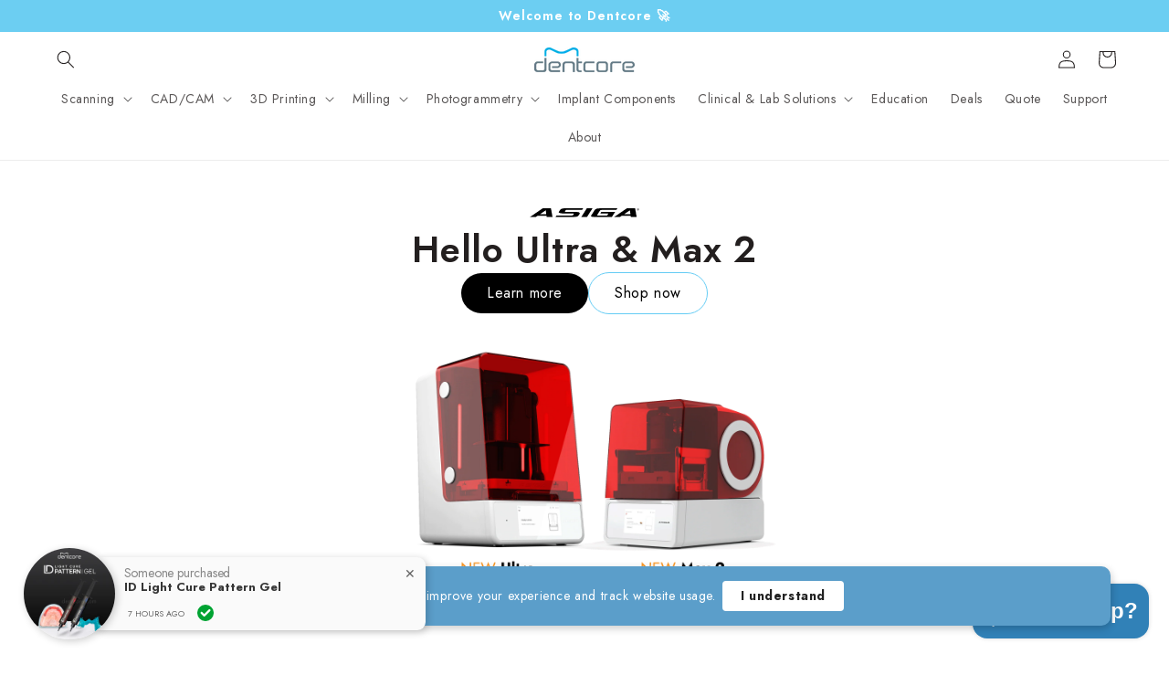

--- FILE ---
content_type: text/css
request_url: https://dentcore.com/cdn/shop/t/11/compiled_assets/styles.css?v=9459
body_size: -211
content:
.best-seller-section{padding:40px 0}.section-title{font-size:28px;margin-bottom:20px}.best-seller-card{display:block;text-align:center}.best-seller-image img{width:100%;border-radius:12px}.best-seller-title{font-size:16px;margin:10px 0}.best-seller-price{font-weight:700}.best-seller-compare{text-decoration:line-through;margin-left:5px;color:#999}.carousel-bottom-nav{display:flex;align-items:center;justify-content:center;gap:15px;margin-top:15px}.progress-bar{flex:1;height:2px;background:#eee;position:relative}.progress-bar span{display:block;height:100%;width:0%;background:#000;transition:width .3s ease}.owl-nav-custom button{background:#fff;border:1px solid #ccc;width:36px;height:36px;border-radius:50%;cursor:pointer;font-size:16px;line-height:34px;text-align:center;transition:all .3s ease}.owl-nav-custom button:hover{background:#000;color:#fff;border-color:#000}.dentcore-info-section{background:#f4f6f9;color:#222}.dentcore-container{max-width:1000px;margin:auto}.dentcore-video-wrapper{position:relative;padding-bottom:56.25%;height:0;overflow:hidden;border-radius:16px;margin-bottom:30px}.dentcore-video-wrapper video{position:absolute;top:0;left:0;width:100%;height:100%;border-radius:16px}.dentcore-bonus-banner{background:#efe3ff;padding:20px 30px;border-left:5px solid #7b2cbf;border-radius:8px;margin-bottom:30px}.dentcore-heading{color:#7b2cbf;font-size:24px}.dentcore-list{font-size:16px;line-height:1.6;padding-left:20px;margin-bottom:30px}.dentcore-cta{text-align:center;margin-bottom:30px}.dentcore-btn{background:#7b2cbf;color:#fff;padding:15px 30px;border-radius:6px;font-size:18px;text-decoration:none}.dentcore-system{font-size:14px;color:#555;background:#f5ebff;padding:15px 20px;border-radius:8px}.dentcore-contact{margin-top:30px;font-size:16px}.logo-grid{display:grid;gap:30px;justify-items:center;align-items:center}.logo-grid img{max-height:100px;object-fit:contain;transition:transform .3s ease}.logo-grid img:hover{transform:scale(1.05)}@media only screen and (max-width: 768px){.logo-grid{grid-template-columns:1fr 1fr 1fr!important}.logo-grid img{width:80px}}
/*# sourceMappingURL=/cdn/shop/t/11/compiled_assets/styles.css.map?v=9459 */


--- FILE ---
content_type: text/css
request_url: https://dentcore.com/cdn/shop/t/11/assets/base.css?v=21158655887967608051755064580
body_size: 20225
content:
:root{--alpha-button-background: 1;--alpha-button-border: 1;--alpha-link: .85;--alpha-badge-border: .1;--focused-base-outline: .2rem solid rgba(var(--color-foreground), .5);--focused-base-outline-offset: .3rem;--focused-base-box-shadow: 0 0 0 .3rem rgb(var(--color-background)), 0 0 .5rem .4rem rgba(var(--color-foreground), .3)}.product-card-wrapper .card,.contains-card--product{--border-radius: var(--product-card-corner-radius);--border-width: var(--product-card-border-width);--border-opacity: var(--product-card-border-opacity);--shadow-horizontal-offset: var(--product-card-shadow-horizontal-offset);--shadow-vertical-offset: var(--product-card-shadow-vertical-offset);--shadow-blur-radius: var(--product-card-shadow-blur-radius);--shadow-opacity: var(--product-card-shadow-opacity);--shadow-visible: var(--product-card-shadow-visible);--image-padding: var(--product-card-image-padding);--text-alignment: var(--product-card-text-alignment)}.collection-card-wrapper .card,.contains-card--collection{--border-radius: var(--collection-card-corner-radius);--border-width: var(--collection-card-border-width);--border-opacity: var(--collection-card-border-opacity);--shadow-horizontal-offset: var(--collection-card-shadow-horizontal-offset);--shadow-vertical-offset: var(--collection-card-shadow-vertical-offset);--shadow-blur-radius: var(--collection-card-shadow-blur-radius);--shadow-opacity: var(--collection-card-shadow-opacity);--shadow-visible: var(--collection-card-shadow-visible);--image-padding: var(--collection-card-image-padding);--text-alignment: var(--collection-card-text-alignment)}.article-card-wrapper .card,.contains-card--article{--border-radius: var(--blog-card-corner-radius);--border-width: var(--blog-card-border-width);--border-opacity: var(--blog-card-border-opacity);--shadow-horizontal-offset: var(--blog-card-shadow-horizontal-offset);--shadow-vertical-offset: var(--blog-card-shadow-vertical-offset);--shadow-blur-radius: var(--blog-card-shadow-blur-radius);--shadow-opacity: var(--blog-card-shadow-opacity);--shadow-visible: var(--blog-card-shadow-visible);--image-padding: var(--blog-card-image-padding);--text-alignment: var(--blog-card-text-alignment)}.contains-content-container,.content-container{--border-radius: var(--text-boxes-radius);--border-width: var(--text-boxes-border-width);--border-opacity: var(--text-boxes-border-opacity);--shadow-horizontal-offset: var(--text-boxes-shadow-horizontal-offset);--shadow-vertical-offset: var(--text-boxes-shadow-vertical-offset);--shadow-blur-radius: var(--text-boxes-shadow-blur-radius);--shadow-opacity: var(--text-boxes-shadow-opacity);--shadow-visible: var(--text-boxes-shadow-visible)}.contains-media,.global-media-settings{--border-radius: var(--media-radius);--border-width: var(--media-border-width);--border-opacity: var(--media-border-opacity);--shadow-horizontal-offset: var(--media-shadow-horizontal-offset);--shadow-vertical-offset: var(--media-shadow-vertical-offset);--shadow-blur-radius: var(--media-shadow-blur-radius);--shadow-opacity: var(--media-shadow-opacity);--shadow-visible: var(--media-shadow-visible)}.page-width{max-width:var(--page-width);margin:0 auto;padding:0 1.5rem}body:has(.section-header .drawer-menu) .announcement-bar-section .page-width{max-width:100%}.page-width.drawer-menu{max-width:100%}.page-width-desktop{padding:0;margin:0 auto}.utility-bar__grid.page-width{padding-left:3rem;padding-right:3rem}@media screen and (min-width: 750px){.page-width{padding:0 5rem}.header.page-width,.utility-bar__grid.page-width{padding-left:3.2rem;padding-right:3.2rem}.page-width--narrow{padding:0 9rem}.page-width-desktop{padding:0}.page-width-tablet{padding:0 5rem}}@media screen and (min-width: 990px){.header:not(.drawer-menu).page-width{padding-left:5rem;padding-right:5rem}.page-width--narrow{max-width:72.6rem;padding:0}.page-width-desktop{max-width:var(--page-width);padding:0 5rem}}.isolate{position:relative;z-index:0}.section+.section{margin-top:var(--spacing-sections-mobile)}@media screen and (min-width: 750px){.section+.section{margin-top:var(--spacing-sections-desktop)}}.element-margin-top{margin-top:5rem}@media screen and (min-width: 750px){.element-margin{margin-top:calc(5rem + var(--page-width-margin))}}.background-secondary{background-color:rgba(var(--color-foreground),.04)}.grid-auto-flow{display:grid;grid-auto-flow:column}.page-margin,.shopify-challenge__container{margin:7rem auto}.rte-width{max-width:82rem;margin:0 auto 2rem}.list-unstyled{margin:0;padding:0;list-style:none}.hidden{display:none!important}.visually-hidden{position:absolute!important;overflow:hidden;width:1px;height:1px;margin:-1px;padding:0;border:0;clip:rect(0 0 0 0);word-wrap:normal!important}.visually-hidden--inline{margin:0;height:1em}.overflow-hidden{overflow:hidden}.skip-to-content-link:focus{z-index:9999;position:inherit;overflow:auto;width:auto;height:auto;clip:auto}.full-width-link{position:absolute;top:0;right:0;bottom:0;left:0;z-index:2}::selection{background-color:rgba(var(--color-foreground),.2)}.text-body{font-size:1.5rem;letter-spacing:.06rem;line-height:calc(1 + .8 / var(--font-body-scale));font-family:var(--font-body-family);font-style:var(--font-body-style);font-weight:var(--font-body-weight)}h1,h2,h3,h4,h5,.h0,.h1,.h2,.h3,.h4,.h5{font-family:var(--font-heading-family);font-style:var(--font-heading-style);font-weight:600!important;letter-spacing:calc(var(--font-heading-scale) * .06rem);color:rgb(var(--color-foreground));line-height:calc(1 + .3/max(1,var(--font-heading-scale)));word-break:break-word}.hxxl{font-size:clamp(calc(var(--font-heading-scale) * 5.6rem),14vw,calc(var(--font-heading-scale) * 7.2rem));line-height:1.1}.hxl{font-size:calc(var(--font-heading-scale) * 5rem);line-height:calc(1 + .3/max(1,var(--font-heading-scale)))}@media only screen and (min-width: 750px){.hxl{font-size:calc(var(--font-heading-scale) * 6.2rem)}}.h0{font-size:calc(var(--font-heading-scale) * 4rem)}@media only screen and (min-width: 750px){.h0{font-size:calc(var(--font-heading-scale) * 5.2rem)}}h1,.h1{font-size:calc(var(--font-heading-scale) * 3rem)}@media only screen and (min-width: 750px){h1,.h1{font-size:calc(var(--font-heading-scale) * 4rem)}}h2,.h2{font-size:calc(var(--font-heading-scale) * 2rem)}@media only screen and (min-width: 750px){h2,.h2{font-size:calc(var(--font-heading-scale) * 2.4rem)}}h3,.h3{font-size:calc(var(--font-heading-scale) * 1.7rem)}@media only screen and (min-width: 750px){h3,.h3{font-size:calc(var(--font-heading-scale) * 1.8rem)}}h4,.h4{font-family:var(--font-heading-family);font-style:var(--font-heading-style);font-size:calc(var(--font-heading-scale) * 1.5rem)}h5,.h5{font-size:calc(var(--font-heading-scale) * 1.2rem)}@media only screen and (min-width: 750px){h5,.h5{font-size:calc(var(--font-heading-scale) * 1.3rem)}}h6,.h6{color:rgba(var(--color-foreground),.75);margin-block-start:1.67em;margin-block-end:1.67em}blockquote{font-style:italic;color:rgba(var(--color-foreground),.75);border-left:.2rem solid rgba(var(--color-foreground),.2);padding-left:1rem}@media screen and (min-width: 750px){blockquote{padding-left:1.5rem}}.caption{font-size:1rem;letter-spacing:.07rem;line-height:calc(1 + .7 / var(--font-body-scale))}@media screen and (min-width: 750px){.caption{font-size:1.2rem}}.caption-with-letter-spacing{font-size:1rem;letter-spacing:.13rem;line-height:calc(1 + .2 / var(--font-body-scale));text-transform:uppercase}.caption-with-letter-spacing--medium{font-size:1.2rem;letter-spacing:.16rem}.caption-with-letter-spacing--large{font-size:1.4rem;letter-spacing:.18rem}.caption-large,.customer .field input,.customer select,.field__input,.form__label,.select__select{font-size:1.3rem;line-height:calc(1 + .5 / var(--font-body-scale));letter-spacing:.04rem}.color-foreground{color:rgb(var(--color-foreground))}table:not([class]){table-layout:fixed;border-collapse:collapse;font-size:1.4rem;border-style:hidden;box-shadow:0 0 0 .1rem rgba(var(--color-foreground),.2)}table:not([class]) td,table:not([class]) th{padding:1em;border:.1rem solid rgba(var(--color-foreground),.2)}@media screen and (max-width: 749px){.small-hide{display:none!important}}@media screen and (min-width: 750px) and (max-width: 989px){.medium-hide{display:none!important}}@media screen and (min-width: 990px){.large-up-hide{display:none!important}}.left{text-align:left}.center{text-align:center}.right{text-align:right}.uppercase{text-transform:uppercase}.light{opacity:.7}a:empty,ul:empty,dl:empty,div:empty,section:empty,article:empty,p:empty,h1:empty,h2:empty,h3:empty,h4:empty,h5:empty,h6:empty{display:none}.link,.customer a{cursor:pointer;display:inline-block;border:none;box-shadow:none;text-decoration:underline;text-underline-offset:.3rem;color:rgb(var(--color-link));background-color:transparent;font-size:1.4rem;font-family:inherit}.link--text{color:rgb(var(--color-foreground))}.link--text:hover{color:rgba(var(--color-foreground),.75)}.link-with-icon{display:inline-flex;font-size:1.4rem;font-weight:600;letter-spacing:.1rem;text-decoration:none;margin-bottom:4.5rem;white-space:nowrap}.link-with-icon .icon{width:1.5rem;margin-left:1rem}a:not([href]){cursor:not-allowed}.circle-divider:after{content:"\2022";margin:0 1.3rem 0 1.5rem}.circle-divider:last-of-type:after{display:none}hr{border:none;height:.1rem;background-color:rgba(var(--color-foreground),.2);display:block;margin:5rem 0}@media screen and (min-width: 750px){hr{margin:7rem 0}}.full-unstyled-link{text-decoration:none;color:currentColor;display:block}.placeholder{background-color:rgba(var(--color-foreground),.04);color:rgba(var(--color-foreground),.55);fill:rgba(var(--color-foreground),.55)}details>*{box-sizing:border-box}.break{word-break:break-word}.visibility-hidden{visibility:hidden}@media (prefers-reduced-motion){.motion-reduce{transition:none!important;animation:none!important}}:root{--duration-short: .1s;--duration-default: .2s;--duration-announcement-bar: .25s;--duration-medium: .3s;--duration-long: .5s;--duration-extra-long: .6s;--duration-extra-longer: .75s;--duration-extended: 3s;--ease-out-slow: cubic-bezier(0, 0, .3, 1);--animation-slide-in: slideIn var(--duration-extra-long) var(--ease-out-slow) forwards;--animation-fade-in: fadeIn var(--duration-extra-long) var(--ease-out-slow)}.underlined-link,.customer a,.inline-richtext a{text-underline-offset:.3rem;text-decoration-thickness:.1rem;transition:text-decoration-thickness ease .1s}.underlined-link,.customer a{color:rgba(var(--color-link),var(--alpha-link))}.inline-richtext a,.rte.inline-richtext a{color:currentColor}.underlined-link:hover,.customer a:hover,.inline-richtext a:hover{color:rgb(var(--color-link));text-decoration-thickness:.2rem}.icon-arrow{width:1.5rem}h3 .icon-arrow,.h3 .icon-arrow{width:calc(var(--font-heading-scale) * 1.5rem)}.animate-arrow .icon-arrow path{transform:translate(-.25rem);transition:transform var(--duration-short) ease}.animate-arrow:hover .icon-arrow path{transform:translate(-.05rem)}summary{cursor:pointer;list-style:none;position:relative}summary .icon-caret{position:absolute;height:.6rem;right:1.5rem;top:calc(50% - .2rem)}summary::-webkit-details-marker{display:none}.disclosure-has-popup{position:relative}.disclosure-has-popup[open]>summary:before{position:fixed;top:0;right:0;bottom:0;left:0;z-index:2;display:block;cursor:default;content:" ";background:transparent}.disclosure-has-popup>summary:before{display:none}.disclosure-has-popup[open]>summary+*{z-index:100}@media screen and (min-width: 750px){.disclosure-has-popup[open]>summary+*{z-index:4}.facets .disclosure-has-popup[open]>summary+*{z-index:2}}*:focus{outline:0;box-shadow:none}*:focus-visible{outline:var(--focused-base-outline);outline-offset:var(--focused-base-outline-offset);box-shadow:var(--focused-base-box-shadow)}.focused{outline:var(--focused-base-outline);outline-offset:var(--focused-base-outline-offset);box-shadow:var(--focused-base-box-shadow)}.focus-inset:focus-visible{outline:.2rem solid rgba(var(--color-foreground),.5);outline-offset:-.2rem;box-shadow:0 0 .2rem rgba(var(--color-foreground),.3)}.focused.focus-inset{outline:.2rem solid rgba(var(--color-foreground),.5);outline-offset:-.2rem;box-shadow:0 0 .2rem rgba(var(--color-foreground),.3)}.focus-none{box-shadow:none!important;outline:0!important}.focus-offset:focus-visible{outline:.2rem solid rgba(var(--color-foreground),.5);outline-offset:1rem;box-shadow:0 0 0 1rem rgb(var(--color-background)),0 0 .2rem 1.2rem rgba(var(--color-foreground),.3)}.focus-offset.focused{outline:.2rem solid rgba(var(--color-foreground),.5);outline-offset:1rem;box-shadow:0 0 0 1rem rgb(var(--color-background)),0 0 .2rem 1.2rem rgba(var(--color-foreground),.3)}.title,.title-wrapper-with-link{margin:3rem 0 2rem}.title-wrapper-with-link .title{margin:0}.title .link{font-size:inherit}.title-wrapper{margin-bottom:3rem}.title-wrapper-with-link{display:flex;justify-content:space-between;align-items:flex-end;gap:1rem;margin-bottom:3rem;flex-wrap:wrap}.title--primary{margin:4rem 0}.title-wrapper--self-padded-tablet-down,.title-wrapper--self-padded-mobile{padding-left:1.5rem;padding-right:1.5rem}@media screen and (min-width: 750px){.title-wrapper--self-padded-mobile{padding-left:0;padding-right:0}}@media screen and (min-width: 990px){.title,.title-wrapper-with-link{margin:5rem 0 3rem}.title--primary{margin:2rem 0}.title-wrapper-with-link{align-items:center}.title-wrapper-with-link .title{margin-bottom:0}.title-wrapper--self-padded-tablet-down{padding-left:0;padding-right:0}}.title-wrapper-with-link .link-with-icon{margin:0;flex-shrink:0;display:flex;align-items:center}.title-wrapper-with-link .link-with-icon svg{width:1.5rem}.title-wrapper-with-link a{margin-top:0;flex-shrink:0}.title-wrapper--no-top-margin{margin-top:0}.title-wrapper--no-top-margin>.title{margin-top:0}.subtitle{font-size:1.8rem;line-height:calc(1 + .8 / var(--font-body-scale));letter-spacing:.06rem;color:rgba(var(--color-foreground),.7)}.subtitle--small{font-size:1.4rem;letter-spacing:.1rem}.subtitle--medium{font-size:1.6rem;letter-spacing:.08rem}.grid{display:flex;flex-wrap:wrap;margin-bottom:2rem;padding:0;list-style:none;column-gap:var(--grid-mobile-horizontal-spacing);row-gap:var(--grid-mobile-vertical-spacing)}@media screen and (min-width: 750px){.grid{column-gap:var(--grid-desktop-horizontal-spacing);row-gap:var(--grid-desktop-vertical-spacing)}}.grid:last-child{margin-bottom:0}.grid__item{width:calc(25% - var(--grid-mobile-horizontal-spacing) * 3 / 4);max-width:calc(50% - var(--grid-mobile-horizontal-spacing) / 2);flex-grow:1;flex-shrink:0}@media screen and (min-width: 750px){.grid__item{width:calc(25% - var(--grid-desktop-horizontal-spacing) * 3 / 4);max-width:calc(50% - var(--grid-desktop-horizontal-spacing) / 2)}}.grid--gapless.grid{column-gap:0;row-gap:0}@media screen and (max-width: 749px){.grid__item.slider__slide--full-width{width:100%;max-width:none}}.grid--1-col .grid__item{max-width:100%;width:100%}.grid--3-col .grid__item{width:calc(33.33% - var(--grid-mobile-horizontal-spacing) * 2 / 3)}@media screen and (min-width: 750px){.grid--3-col .grid__item{width:calc(33.33% - var(--grid-desktop-horizontal-spacing) * 2 / 3)}}.grid--2-col .grid__item{width:calc(50% - var(--grid-mobile-horizontal-spacing) / 2)}@media screen and (min-width: 750px){.grid--2-col .grid__item{width:calc(50% - var(--grid-desktop-horizontal-spacing) / 2)}.grid--4-col-tablet .grid__item{width:calc(25% - var(--grid-desktop-horizontal-spacing) * 3 / 4)}.grid--3-col-tablet .grid__item{width:calc(33.33% - var(--grid-desktop-horizontal-spacing) * 2 / 3)}.grid--2-col-tablet .grid__item{width:calc(50% - var(--grid-desktop-horizontal-spacing) / 2)}}@media screen and (max-width: 989px){.grid--1-col-tablet-down .grid__item{width:100%;max-width:100%}.slider--tablet.grid--peek{margin:0;width:100%}.slider--tablet.grid--peek .grid__item{box-sizing:content-box;margin:0}.slider.slider--tablet .scroll-trigger.animate--slide-in,.slider.slider--mobile .scroll-trigger.animate--slide-in{animation:none;opacity:1;transform:inherit}.scroll-trigger:not(.scroll-trigger--offscreen) .slider--tablet{animation:var(--animation-slide-in)}}@media screen and (min-width: 990px){.grid--6-col-desktop .grid__item{width:calc(16.66% - var(--grid-desktop-horizontal-spacing) * 5 / 6);max-width:calc(16.66% - var(--grid-desktop-horizontal-spacing) * 5 / 6)}.grid--5-col-desktop .grid__item{width:calc(20% - var(--grid-desktop-horizontal-spacing) * 4 / 5);max-width:calc(20% - var(--grid-desktop-horizontal-spacing) * 4 / 5)}.grid--4-col-desktop .grid__item{width:calc(25% - var(--grid-desktop-horizontal-spacing) * 3 / 4);max-width:calc(25% - var(--grid-desktop-horizontal-spacing) * 3 / 4)}.grid--3-col-desktop .grid__item{width:calc(33.33% - var(--grid-desktop-horizontal-spacing) * 2 / 3);max-width:calc(33.33% - var(--grid-desktop-horizontal-spacing) * 2 / 3)}.grid--2-col-desktop .grid__item{width:calc(50% - var(--grid-desktop-horizontal-spacing) / 2);max-width:calc(50% - var(--grid-desktop-horizontal-spacing) / 2)}.slider.slider--desktop .scroll-trigger.animate--slide-in{animation:none;opacity:1;transform:inherit}.scroll-trigger:not(.scroll-trigger--offscreen) .slider--desktop{animation:var(--animation-slide-in)}}@media screen and (min-width: 990px){.grid--1-col-desktop{flex:0 0 100%;max-width:100%}.grid--1-col-desktop .grid__item{width:100%;max-width:100%}}@media screen and (max-width: 749px){.grid--peek.slider--mobile{margin:0;width:100%}.grid--peek.slider--mobile .grid__item{box-sizing:content-box;margin:0}.grid--peek .grid__item{min-width:35%}.grid--peek.slider .grid__item:first-of-type{margin-left:1.5rem}.grid--peek.slider:after{margin-left:calc(-1 * var(--grid-mobile-horizontal-spacing))}.grid--2-col-tablet-down .grid__item{width:calc(50% - var(--grid-mobile-horizontal-spacing) / 2)}.slider--tablet.grid--peek.grid--2-col-tablet-down .grid__item,.grid--peek .grid__item{width:calc(50% - var(--grid-mobile-horizontal-spacing) - 3rem)}.slider--tablet.grid--peek.grid--1-col-tablet-down .grid__item,.slider--mobile.grid--peek.grid--1-col-tablet-down .grid__item{width:calc(100% - var(--grid-mobile-horizontal-spacing) - 3rem)}}@media screen and (min-width: 750px) and (max-width: 989px){.slider--tablet.grid--peek .grid__item{width:calc(25% - var(--grid-desktop-horizontal-spacing) - 3rem)}.slider--tablet.grid--peek.grid--3-col-tablet .grid__item{width:calc(33.33% - var(--grid-desktop-horizontal-spacing) - 3rem)}.slider--tablet.grid--peek.grid--2-col-tablet .grid__item,.slider--tablet.grid--peek.grid--2-col-tablet-down .grid__item{width:calc(50% - var(--grid-desktop-horizontal-spacing) - 3rem)}.slider--tablet.grid--peek .grid__item:first-of-type{margin-left:1.5rem}.grid--2-col-tablet-down .grid__item{width:calc(50% - var(--grid-desktop-horizontal-spacing) / 2)}.grid--1-col-tablet-down.grid--peek .grid__item{width:calc(100% - var(--grid-desktop-horizontal-spacing) - 3rem)}}.media{display:block;background-color:rgba(var(--color-foreground),.1);position:relative;overflow:hidden}.media--transparent{background-color:transparent}.media>*:not(.zoom):not(.deferred-media__poster-button),.media model-viewer{display:block;max-width:100%;position:absolute;top:0;left:0;height:100%;width:100%}.media>img{object-fit:cover;object-position:center center;transition:opacity .4s cubic-bezier(.25,.46,.45,.94)}.media--square{padding-bottom:100%}.media--portrait{padding-bottom:125%}.media--landscape{padding-bottom:66.6%}.media--cropped{padding-bottom:56%}.media--16-9{padding-bottom:56.25%}.media--circle{padding-bottom:100%;border-radius:50%}.media.media--hover-effect>img+img{opacity:0}@media screen and (min-width: 990px){.media--cropped{padding-bottom:63%}}deferred-media{display:block}.button--secondary,.button--tertiary{--color-button: var(--color-secondary-button);--color-button-text: var(--color-secondary-button-text)}.button--tertiary{--alpha-button-background: 0;--alpha-button-border: .2}.button,.shopify-challenge__button,.customer button,button.shopify-payment-button__button--unbranded,.shopify-payment-button [role=button],.cart__dynamic-checkout-buttons [role=button],.cart__dynamic-checkout-buttons iframe{--shadow-horizontal-offset: var(--buttons-shadow-horizontal-offset);--shadow-vertical-offset: var(--buttons-shadow-vertical-offset);--shadow-blur-radius: var(--buttons-shadow-blur-radius);--shadow-opacity: var(--buttons-shadow-opacity);--shadow-visible: var(--buttons-shadow-visible);--border-offset: var(--buttons-border-offset);--border-opacity: calc(1 - var(--buttons-border-opacity));border-radius:var(--buttons-radius-outset);position:relative}.button,.shopify-challenge__button,.customer button,button.shopify-payment-button__button--unbranded{min-width:calc(12rem + var(--buttons-border-width) * 2);min-height:calc(4.5rem + var(--buttons-border-width) * 2)}.shopify-payment-button__button--branded{z-index:auto}.cart__dynamic-checkout-buttons iframe{box-shadow:var(--shadow-horizontal-offset) var(--shadow-vertical-offset) var(--shadow-blur-radius) rgba(var(--color-shadow),var(--shadow-opacity))}.button,.shopify-challenge__button,.customer button{display:inline-flex;justify-content:center;align-items:center;border:0;padding:0 3rem;cursor:pointer;font:inherit;font-size:1.5rem;text-decoration:none;color:rgb(var(--color-button-text));transition:box-shadow var(--duration-short) ease;-webkit-appearance:none;appearance:none;background-color:rgba(var(--color-button),var(--alpha-button-background))}.button:before,.shopify-challenge__button:before,.customer button:before,.shopify-payment-button__button--unbranded:before,.shopify-payment-button [role=button]:before,.cart__dynamic-checkout-buttons [role=button]:before{content:"";position:absolute;top:0;right:0;bottom:0;left:0;z-index:-1;border-radius:var(--buttons-radius-outset);box-shadow:var(--shadow-horizontal-offset) var(--shadow-vertical-offset) var(--shadow-blur-radius) rgba(var(--color-shadow),var(--shadow-opacity))}.button:after,.shopify-challenge__button:after,.customer button:after,.shopify-payment-button__button--unbranded:after{content:"";position:absolute;top:var(--buttons-border-width);right:var(--buttons-border-width);bottom:var(--buttons-border-width);left:var(--buttons-border-width);z-index:1;border-radius:var(--buttons-radius);box-shadow:0 0 0 calc(var(--buttons-border-width) + var(--border-offset)) rgba(var(--color-button-text),var(--border-opacity)),0 0 0 var(--buttons-border-width) rgba(var(--color-button),var(--alpha-button-background));transition:box-shadow var(--duration-short) ease}.button:not([disabled]):hover:after,.shopify-challenge__button:hover:after,.customer button:hover:after,.shopify-payment-button__button--unbranded:hover:after{--border-offset: 1.3px;box-shadow:0 0 0 calc(var(--buttons-border-width) + var(--border-offset)) rgba(var(--color-button-text),var(--border-opacity)),0 0 0 calc(var(--buttons-border-width) + 1px) rgba(var(--color-button),var(--alpha-button-background))}.button--secondary:after{--border-opacity: var(--buttons-border-opacity)}.button:focus-visible,.button:focus,.button.focused,.shopify-payment-button__button--unbranded:focus-visible,.shopify-payment-button [role=button]:focus-visible,.shopify-payment-button__button--unbranded:focus,.shopify-payment-button [role=button]:focus{outline:0;box-shadow:0 0 0 .3rem rgb(var(--color-background)),0 0 0 .5rem rgba(var(--color-foreground),.5),0 0 .5rem .4rem rgba(var(--color-foreground),.3)}.button:focus:not(:focus-visible):not(.focused),.shopify-payment-button__button--unbranded:focus:not(:focus-visible):not(.focused),.shopify-payment-button [role=button]:focus:not(:focus-visible):not(.focused){box-shadow:inherit}.button::selection,.shopify-challenge__button::selection,.customer button::selection{background-color:rgba(var(--color-button-text),.3)}.button,.button-label,.shopify-challenge__button,.customer button{font-size:1.5rem;letter-spacing:.1rem;line-height:calc(1 + .2 / var(--font-body-scale))}.button--tertiary{font-size:1.2rem;padding:1rem 1.5rem;min-width:calc(9rem + var(--buttons-border-width) * 2);min-height:calc(3.5rem + var(--buttons-border-width) * 2)}.button--small{padding:1.2rem 2.6rem}.button:disabled,.button[aria-disabled=true],.button.disabled,.customer button:disabled,.customer button[aria-disabled=true],.customer button.disabled,.quantity__button.disabled{cursor:not-allowed;opacity:.5}.button--full-width{display:flex;width:100%}.button.loading{color:transparent;position:relative}@media screen and (forced-colors: active){.button.loading{color:rgb(var(--color-foreground))}}.button.loading>.loading__spinner{top:50%;left:50%;transform:translate(-50%,-50%);position:absolute;height:100%;display:flex;align-items:center}.button.loading>.loading__spinner .spinner{width:fit-content}.button.loading>.loading__spinner .path{stroke:rgb(var(--color-button-text))}.share-button{display:block;position:relative}.share-button details{width:fit-content}.share-button__button{font-size:1.4rem;display:flex;align-items:center;color:rgb(var(--color-link));margin-left:0;padding-left:0;min-height:4.4rem}details[open]>.share-button__fallback{animation:animateMenuOpen var(--duration-default) ease}.share-button__button:hover{text-decoration:underline;text-underline-offset:.3rem}.share-button__button,.share-button__fallback button{cursor:pointer;background-color:transparent;border:none}.share-button__button .icon-share{height:1.2rem;margin-right:1rem;min-width:1.3rem}.share-button__fallback{display:flex;align-items:center;position:absolute;top:3rem;left:.1rem;z-index:3;width:100%;min-width:max-content;border-radius:var(--inputs-radius);border:0}.share-button__fallback:after{pointer-events:none;content:"";position:absolute;top:var(--inputs-border-width);right:var(--inputs-border-width);bottom:var(--inputs-border-width);left:var(--inputs-border-width);border:.1rem solid transparent;border-radius:var(--inputs-radius);box-shadow:0 0 0 var(--inputs-border-width) rgba(var(--color-foreground),var(--inputs-border-opacity));transition:box-shadow var(--duration-short) ease;z-index:1}.share-button__fallback:before{background:rgb(var(--color-background));pointer-events:none;content:"";position:absolute;top:0;right:0;bottom:0;left:0;border-radius:var(--inputs-radius-outset);box-shadow:var(--inputs-shadow-horizontal-offset) var(--inputs-shadow-vertical-offset) var(--inputs-shadow-blur-radius) rgba(var(--color-shadow),var(--inputs-shadow-opacity));z-index:-1}.share-button__fallback button{width:4.4rem;height:4.4rem;padding:0;flex-shrink:0;display:flex;justify-content:center;align-items:center;position:relative;right:var(--inputs-border-width)}.share-button__fallback button:hover{color:rgba(var(--color-foreground),.75)}.share-button__fallback button:hover svg{transform:scale(1.07)}.share-button__close:not(.hidden)+.share-button__copy{display:none}.share-button__close,.share-button__copy{background-color:transparent;color:rgb(var(--color-foreground))}.share-button__copy:focus-visible,.share-button__close:focus-visible{background-color:rgb(var(--color-background));z-index:2}.share-button__copy:focus,.share-button__close:focus{background-color:rgb(var(--color-background));z-index:2}.field:not(:focus-visible):not(.focused)+.share-button__copy:not(:focus-visible):not(.focused),.field:not(:focus-visible):not(.focused)+.share-button__close:not(:focus-visible):not(.focused){background-color:inherit}.share-button__fallback .field:after,.share-button__fallback .field:before{content:none}.share-button__fallback .field{border-radius:0;min-width:auto;min-height:auto;transition:none}.share-button__fallback .field__input:focus,.share-button__fallback .field__input:-webkit-autofill{outline:.2rem solid rgba(var(--color-foreground),.5);outline-offset:.1rem;box-shadow:0 0 0 .1rem rgb(var(--color-background)),0 0 .5rem .4rem rgba(var(--color-foreground),.3)}.share-button__fallback .field__input{box-shadow:none;text-overflow:ellipsis;white-space:nowrap;overflow:hidden;filter:none;min-width:auto;min-height:auto}.share-button__fallback .field__input:hover{box-shadow:none}.share-button__fallback .icon{width:1.5rem;height:1.5rem}.share-button__message:not(:empty){display:flex;align-items:center;width:100%;height:100%;margin-top:0;padding:.8rem 0 .8rem 1.5rem;margin:var(--inputs-border-width)}.share-button__message:not(:empty):not(.hidden)~*{display:none}.field__input,.select__select,.customer .field input,.customer select{-webkit-appearance:none;appearance:none;background-color:rgb(var(--color-background));color:rgb(var(--color-foreground));font-family:var(--font-body-family);font-style:var(--font-body-style);font-weight:var(--font-body-weight);font-size:1.6rem;width:100%;box-sizing:border-box;transition:box-shadow var(--duration-short) ease;border-radius:var(--inputs-radius);height:4.5rem;min-height:calc(var(--inputs-border-width) * 2);min-width:calc(7rem + (var(--inputs-border-width) * 2));position:relative;border:0}.field:before,.select:before,.customer .field:before,.customer select:before,.localization-form__select:before{pointer-events:none;content:"";position:absolute;top:0;right:0;bottom:0;left:0;border-radius:var(--inputs-radius-outset);box-shadow:var(--inputs-shadow-horizontal-offset) var(--inputs-shadow-vertical-offset) var(--inputs-shadow-blur-radius) rgba(var(--color-shadow),var(--inputs-shadow-opacity));z-index:-1}.field:after,.select:after,.customer .field:after,.customer select:after,.localization-form__select:after{pointer-events:none;content:"";position:absolute;top:var(--inputs-border-width);right:var(--inputs-border-width);bottom:var(--inputs-border-width);left:var(--inputs-border-width);border:.1rem solid transparent;border-radius:var(--inputs-radius);box-shadow:0 0 0 var(--inputs-border-width) rgba(var(--color-foreground),var(--inputs-border-opacity));transition:box-shadow var(--duration-short) ease;z-index:1}.select__select{font-family:var(--font-body-family);font-style:var(--font-body-style);font-weight:var(--font-body-weight);font-size:1.2rem;color:rgba(var(--color-foreground),.75)}.field:hover.field:after,.select:hover.select:after,.select__select:hover.select__select:after,.customer .field:hover.field:after,.customer select:hover.select:after,.localization-form__select:hover.localization-form__select:after{box-shadow:0 0 0 calc(.1rem + var(--inputs-border-width)) rgba(var(--color-foreground),var(--inputs-border-opacity));outline:0;border-radius:var(--inputs-radius)}.field__input:focus-visible,.select__select:focus-visible,.customer .field input:focus-visible,.customer select:focus-visible,.localization-form__select:focus-visible.localization-form__select:after{box-shadow:0 0 0 calc(.1rem + var(--inputs-border-width)) rgba(var(--color-foreground));outline:0;border-radius:var(--inputs-radius)}.field__input:focus,.select__select:focus,.customer .field input:focus,.customer select:focus,.localization-form__select:focus.localization-form__select:after{box-shadow:0 0 0 calc(.1rem + var(--inputs-border-width)) rgba(var(--color-foreground));outline:0;border-radius:var(--inputs-radius)}.localization-form__select:focus{outline:0;box-shadow:none}.text-area,.select{display:flex;position:relative;width:100%}.select .icon-caret,.customer select+svg{height:.6rem;pointer-events:none;position:absolute;top:calc(50% - .2rem);right:calc(var(--inputs-border-width) + 1.5rem)}.select__select,.customer select{cursor:pointer;line-height:calc(1 + .6 / var(--font-body-scale));padding:0 calc(var(--inputs-border-width) + 3rem) 0 2rem;margin:var(--inputs-border-width);min-height:calc(var(--inputs-border-width) * 2)}.field{position:relative;width:100%;display:flex;transition:box-shadow var(--duration-short) ease}.customer .field{display:flex}.field--with-error{flex-wrap:wrap}.field__input,.customer .field input{flex-grow:1;text-align:left;padding:1.5rem;margin:var(--inputs-border-width);transition:box-shadow var(--duration-short) ease}.field__label,.customer .field label{font-size:1.6rem;left:calc(var(--inputs-border-width) + 2rem);top:calc(1rem + var(--inputs-border-width));margin-bottom:0;pointer-events:none;position:absolute;transition:top var(--duration-short) ease,font-size var(--duration-short) ease;color:rgba(var(--color-foreground),.75);letter-spacing:.1rem;line-height:1.5}.field__input:focus~.field__label,.field__input:not(:placeholder-shown)~.field__label,.field__input:-webkit-autofill~.field__label,.customer .field input:focus~label,.customer .field input:not(:placeholder-shown)~label,.customer .field input:-webkit-autofill~label{font-size:1rem;top:calc(var(--inputs-border-width) + .5rem);left:calc(var(--inputs-border-width) + 2rem);letter-spacing:.04rem}.field__input:focus,.field__input:not(:placeholder-shown),.field__input:-webkit-autofill,.customer .field input:focus,.customer .field input:not(:placeholder-shown),.customer .field input:-webkit-autofill{padding:2.2rem 1.5rem .8rem 2rem;margin:var(--inputs-border-width)}.field__input::-webkit-search-cancel-button,.customer .field input::-webkit-search-cancel-button{display:none}.field__input::placeholder,.customer .field input::placeholder{opacity:0}.field__button{align-items:center;background-color:transparent;border:0;color:currentColor;cursor:pointer;display:flex;height:4.4rem;justify-content:center;overflow:hidden;padding:0;position:absolute;right:0;top:0;width:4.4rem}.field__button>svg{height:2.5rem;width:2.5rem}.field__input:-webkit-autofill~.field__button,.field__input:-webkit-autofill~.field__label,.customer .field input:-webkit-autofill~label{color:#000}.text-area{font-family:var(--font-body-family);font-style:var(--font-body-style);font-weight:var(--font-body-weight);min-height:10rem;resize:none}input[type=checkbox]{display:inline-block;width:auto;margin-right:.5rem}.form__label{display:block;margin-bottom:.6rem}.form__message{align-items:center;display:flex;font-size:1.4rem;line-height:1;margin-top:1rem}.form__message--large{font-size:1.6rem}.customer .field .form__message{font-size:1.4rem;text-align:left}.form__message .icon,.customer .form__message svg{flex-shrink:0;height:1.3rem;margin-right:.5rem;width:1.3rem}.form__message--large .icon,.customer .form__message svg{height:1.5rem;width:1.5rem;margin-right:1rem}.customer .field .form__message svg{align-self:start}.form-status{margin:0;font-size:1.6rem}.form-status-list{padding:0;margin:2rem 0 4rem}.form-status-list li{list-style-position:inside}.form-status-list .link:first-letter{text-transform:capitalize}.quantity{color:rgba(var(--color-foreground));position:relative;width:calc(14rem / var(--font-body-scale) + var(--inputs-border-width) * 2);display:flex;border-radius:var(--inputs-radius);min-height:calc((var(--inputs-border-width) * 2) + 4.5rem)}.quantity:after{pointer-events:none;content:"";position:absolute;top:var(--inputs-border-width);right:var(--inputs-border-width);bottom:var(--inputs-border-width);left:var(--inputs-border-width);border:.1rem solid transparent;border-radius:var(--inputs-radius);box-shadow:0 0 0 var(--inputs-border-width) rgba(var(--color-foreground),var(--inputs-border-opacity));transition:box-shadow var(--duration-short) ease;z-index:1}.quantity:before{background:rgb(var(--color-background));pointer-events:none;content:"";position:absolute;top:0;right:0;bottom:0;left:0;border-radius:var(--inputs-radius-outset);box-shadow:var(--inputs-shadow-horizontal-offset) var(--inputs-shadow-vertical-offset) var(--inputs-shadow-blur-radius) rgba(var(--color-shadow),var(--inputs-shadow-opacity));z-index:-1}.quantity__input{color:currentColor;font-family:var(--font-body-family);font-style:var(--font-body-style);font-weight:var(--font-body-weight);font-size:1.6rem;font-weight:500;opacity:.85;text-align:center;background-color:transparent;border:0;padding:0 .5rem;width:100%;flex-grow:1;-webkit-appearance:none;appearance:none}.quantity__button{width:calc(4.5rem / var(--font-body-scale));flex-shrink:0;font-size:1.8rem;border:0;background-color:transparent;cursor:pointer;display:flex;align-items:center;justify-content:center;color:rgb(var(--color-foreground));padding:0}.quantity__button:first-child{margin-left:calc(var(--inputs-border-width))}.quantity__button:last-child{margin-right:calc(var(--inputs-border-width))}.quantity__button svg{width:1rem;pointer-events:none}.quantity__button:focus-visible,.quantity__input:focus-visible{background-color:rgb(var(--color-background));z-index:2}.quantity__button:focus,.quantity__input:focus{background-color:rgb(var(--color-background));z-index:2}.quantity__button:not(:focus-visible):not(.focused),.quantity__input:not(:focus-visible):not(.focused){box-shadow:inherit;background-color:inherit}.quantity__input:-webkit-autofill,.quantity__input:-webkit-autofill:hover,.quantity__input:-webkit-autofill:active{box-shadow:0 0 0 10rem rgb(var(--color-background)) inset!important;-webkit-box-shadow:0 0 0 10rem rgb(var(--color-background)) inset!important}.quantity__input::-webkit-outer-spin-button,.quantity__input::-webkit-inner-spin-button{-webkit-appearance:none;margin:0}.quantity__input[type=number]{-moz-appearance:textfield}.quantity__rules{margin-top:.5rem;position:relative;font-size:1.2rem}.quantity__rules .caption{display:inline-block;margin-top:0;margin-bottom:0}.quantity__rules .divider+.divider:before{content:"\2022";margin:0 .5rem}.quantity__rules-cart{position:relative}.product__info-container .loading__spinner:not(.hidden)~*,.quantity__rules-cart .loading__spinner:not(.hidden)~*{visibility:hidden}.modal__toggle{list-style-type:none}.modal__toggle-close{display:none}.modal__toggle-open{display:flex}.modal__close-button.link{display:flex;justify-content:center;align-items:center;padding:0rem;height:4.4rem;width:4.4rem;background-color:transparent}.modal__close-button .icon{width:1.7rem;height:1.7rem}.modal__content{position:absolute;top:0;left:0;right:0;bottom:0;background:rgb(var(--color-background));z-index:4;display:flex;justify-content:center;align-items:center}.media-modal{cursor:zoom-out}.media-modal .deferred-media{cursor:initial}.cart-count-bubble:empty{display:none}.cart-count-bubble{position:absolute;background-color:rgb(var(--color-button));color:rgb(var(--color-button-text));height:1.7rem;width:1.7rem;border-radius:100%;display:flex;justify-content:center;align-items:center;font-size:.9rem;bottom:.8rem;left:2.2rem;line-height:calc(1 + .1 / var(--font-body-scale))}.utility-bar{height:100%}.utility-bar--bottom-border{border-bottom:.1rem solid rgba(var(--color-foreground),.08)}@media screen and (min-width: 990px){.utility-bar--bottom-border-social-only{border-bottom:.1rem solid rgba(var(--color-foreground),.08)}}.utility-bar__grid{display:grid;grid-template-columns:1fr;grid-template-areas:"announcements"}.utility-bar__grid .list-social{justify-content:flex-start;align-content:center;margin-left:-1.2rem;grid-area:social-icons}@media screen and (max-width: 989px){.utility-bar .utility-bar__grid .list-social{display:none}}.utility-bar .list-social__item .icon{scale:.9}@media screen and (min-width: 990px){.utility-bar__grid--3-col{grid-template-columns:3fr 4fr 3fr;grid-template-areas:"social-icons announcements language-currency"}.utility-bar__grid--2-col{grid-template-columns:1fr 1fr;grid-template-areas:"social-icons language-currency"}.announcement-bar.announcement-bar--one-announcement,.announcement-bar--one-announcement .announcement-bar__link{width:fit-content;margin:auto}}.announcement-bar,.announcement-bar__announcement{color:rgb(var(--color-foreground));width:100%;height:100%;display:flex;justify-content:center;flex-wrap:wrap;align-content:center;grid-area:announcements}.announcement-bar .slider--everywhere{margin-bottom:0;scroll-behavior:auto}.utility-bar__grid .announcement-bar-slider,.announcement-bar-slider,.announcement-bar-slider .slider{width:100%}.announcement-bar .slider-button--next{margin-right:-1.5rem;min-width:44px}.announcement-bar .slider-button--prev{margin-left:-1.5rem;min-width:44px}.announcement-bar .slider-button--next:focus-visible,.announcement-bar .slider-button--prev:focus-visible,.utility-bar .list-social__link:focus-visible{outline-offset:-.3rem;box-shadow:0 0 0 -.2rem rgb(var(--color-foreground))}.localization-wrapper{grid-area:language-currency;align-self:center;display:flex;justify-content:flex-end}.localization-wrapper .localization-selector+.disclosure__list-wrapper{animation:animateMenuOpen var(--duration-default) ease}.utility-bar .localization-wrapper .disclosure .localization-form__select,.utility-bar .localization-wrapper .disclosure__link{font-size:calc(var(--font-heading-scale) * 1.3rem)}@media screen and (min-width: 990px){body:has(.section-header .header:not(.drawer-menu)) .utility-bar .page-width{padding-left:5rem;padding-right:5rem}.announcement-bar-slider{width:60%}.announcement-bar .slider-button{height:3.8rem}}.announcement-bar__link{display:flex;width:100%;text-decoration:none;height:100%;justify-content:center;align-items:center}.announcement-bar__link:hover{text-decoration:underline}.announcement-bar__link .icon-arrow{display:inline-block;pointer-events:none;margin-left:.8rem;vertical-align:middle;margin-bottom:.2rem}.announcement-bar__message{text-align:center;padding:1rem 0;margin:0;letter-spacing:.1rem;min-height:3.8rem}.announcement-bar-slider--fade-in-next .announcement-bar__message,.announcement-bar-slider--fade-in-previous .announcement-bar__message,.announcement-bar-slider--fade-out-next .announcement-bar__message,.announcement-bar-slider--fade-out-previous .announcement-bar__message{animation-duration:var(--duration-announcement-bar);animation-timing-function:ease-in-out;animation-fill-mode:forwards}.announcement-bar-slider--fade-in-next .announcement-bar__message{--announcement-translate-from: -1.5rem;opacity:0;animation-name:translateAnnouncementSlideIn;animation-delay:var(--duration-announcement-bar)}.announcement-bar-slider--fade-in-previous .announcement-bar__message{--announcement-translate-from: 1.5rem;opacity:0;animation-name:translateAnnouncementSlideIn;animation-delay:var(--duration-announcement-bar)}.announcement-bar-slider--fade-out-next .announcement-bar__message{--announcement-translate-to: 1.5rem;animation-name:translateAnnouncementSlideOut}.announcement-bar-slider--fade-out-previous .announcement-bar__message{--announcement-translate-to: -1.5rem;animation-name:translateAnnouncementSlideOut}@keyframes translateAnnouncementSlideIn{0%{opacity:0;transform:translate(var(--announcement-translate-from))}to{opacity:1;transform:translate(0)}}@keyframes translateAnnouncementSlideOut{0%{opacity:1;transform:translate(0)}to{opacity:0;transform:translate(var(--announcement-translate-to))}}.section-header.shopify-section-group-header-group{z-index:3}.shopify-section-header-sticky{position:sticky;top:0}.shopify-section-header-hidden{top:calc(-1 * var(--header-height))}.shopify-section-header-hidden.menu-open{top:0}.section-header.animate{transition:top .15s ease-out}.shopify-section-group-header-group{z-index:4}.section-header~.shopify-section-group-header-group{z-index:initial}.header-wrapper{display:block;position:relative;background-color:rgb(var(--color-background))}.header-wrapper--border-bottom{border-bottom:.1rem solid rgba(var(--color-foreground),.08)}.header{display:grid;grid-template-areas:"left-icons heading icons";grid-template-columns:1fr 2fr 1fr;align-items:center}@media screen and (max-width: 749px){.header--has-app{grid-template-columns:auto 1fr auto}}@media screen and (min-width: 990px){.header{grid-template-columns:1fr auto 1fr}.header--top-left,.header--middle-left:not(.header--has-menu){grid-template-areas:"heading icons" "navigation navigation";grid-template-columns:1fr auto}.header--top-left.drawer-menu,.header--middle-left.drawer-menu{grid-template-areas:"navigation heading icons";grid-template-columns:auto 1fr auto;column-gap:1rem}.header--middle-left{grid-template-areas:"heading navigation icons";grid-template-columns:auto auto 1fr;column-gap:2rem}.header--middle-center:not(.drawer-menu){grid-template-areas:"navigation heading icons";grid-template-columns:1fr auto 1fr;column-gap:2rem}.header--middle-center a.header__heading-link{text-align:center}.header--top-center{grid-template-areas:"left-icons heading icons" "navigation navigation navigation"}.header--top-center.drawer-menu{grid-template-areas:"left-icons heading icons";grid-template-columns:1fr auto 1fr}.header:not(.header--middle-left,.header--middle-center) .header__inline-menu{margin-top:1.05rem}}.header *[tabindex="-1"]:focus{outline:none}.header__heading{margin:0;line-height:0}.header>.header__heading-link{line-height:0}.header__heading,.header__heading-link{grid-area:heading;justify-self:center}.header__heading-link{display:inline-block;padding:.75rem;text-decoration:none;word-break:break-word}.header__heading-link:hover .h2{color:rgb(var(--color-foreground))}.header__heading-link .h2{line-height:1;color:rgba(var(--color-foreground),.75)}.header__heading-logo{height:auto;max-width:100%}.header__heading-logo-wrapper{width:100%;display:inline-block;transition:width .3s cubic-bezier(.52,0,.61,.99)}@media screen and (max-width: 989px){.header__heading,.header__heading-link{text-align:center}.header--mobile-left .header__heading,.header--mobile-left .header__heading-link{text-align:left;justify-self:start}.header--mobile-left{grid-template-columns:auto 2fr 1fr}}@media screen and (min-width: 990px){.header--middle-left .header__heading-link,.header--top-left .header__heading-link{margin-left:-.75rem}.header__heading,.header__heading-link{justify-self:start}.header--middle-center .header__heading-link,.header--middle-center .header__heading,.header--top-center .header__heading-link,.header--top-center .header__heading{justify-self:center;text-align:center}}.header__icons{display:flex;grid-area:icons;justify-self:end;padding-right:.8rem}.header__icons .shopify-app-block{max-width:4.4rem;max-height:4.4rem;overflow:hidden}.header__icon:not(.header__icon--summary),.header__icon span{display:flex;align-items:center;justify-content:center}.header__icon{color:rgb(var(--color-foreground))}.header__icon span{height:100%}.header__icon:after{content:none}.header__icon:hover .icon,.modal__close-button:hover .icon{transform:scale(1.07)}.header__icon .icon{height:2rem;width:2rem;fill:none;vertical-align:middle}.header__icon,.header__icon--cart .icon{height:4.4rem;width:4.4rem;padding:0}.header__icon--cart{position:relative;margin-right:-1.2rem}.header__icon--menu[aria-expanded=true]:before{content:"";top:100%;left:0;height:calc(var(--viewport-height, 100vh) - (var(--header-bottom-position, 100%)));width:100%;display:block;position:absolute;background:rgba(var(--color-foreground),.5)}.header__icon--account shop-user-avatar{--shop-avatar-size: 2.8rem}account-icon{display:flex}menu-drawer+.header__search{display:none}.header>.header__search{grid-area:left-icons;justify-self:start}.header--top-center.drawer-menu>.header__search{margin-left:3.2rem}.header--top-center header-drawer{grid-area:left-icons}.header:not(.header--has-menu) *>.header__search{display:none}.header__search{display:inline-flex;line-height:0}.header--top-center>.header__search{display:none}.header--top-center *>.header__search{display:inline-flex}@media screen and (min-width: 990px){.header:not(.header--top-center) *>.header__search,.header--top-center>.header__search{display:inline-flex}.header:not(.header--top-center)>.header__search,.header--top-center *>.header__search{display:none}}details[open]>.search-modal{opacity:1;animation:animateMenuOpen var(--duration-default) ease}details[open] .modal-overlay{display:block}details[open] .modal-overlay:after{position:absolute;content:"";background-color:rgb(var(--color-foreground),.5);top:100%;left:0;right:0;height:100vh}.search-modal{opacity:0;border-bottom:.1rem solid rgba(var(--color-foreground),.08);min-height:calc(100% + var(--inputs-margin-offset) + (2 * var(--inputs-border-width)));height:100%}.search-modal__content{display:flex;align-items:center;justify-content:center;width:100%;height:100%;padding:0 5rem 0 1rem;line-height:calc(1 + .8 / var(--font-body-scale));position:relative}.search-modal__content-bottom{bottom:calc((var(--inputs-margin-offset) / 2))}.search-modal__content-top{top:calc((var(--inputs-margin-offset) / 2))}.search-modal__form{width:100%}.search-modal__close-button{position:absolute;right:.3rem}@media screen and (min-width: 750px){.search-modal__close-button{right:1rem}.search-modal__content{padding:0 6rem}}@media screen and (min-width: 990px){.search-modal__form{max-width:74.2rem}.search-modal__close-button{position:initial;margin-left:.5rem}}.header__icon--menu .icon{display:block;position:absolute;opacity:1;transform:scale(1);transition:transform .15s ease,opacity .15s ease}details:not([open])>.header__icon--menu .icon-close,details[open]>.header__icon--menu .icon-hamburger{visibility:hidden;opacity:0;transform:scale(.8)}.js details[open]:not(.menu-opening)>.header__icon--menu .icon-close{visibility:hidden}.js details[open]:not(.menu-opening)>.header__icon--menu .icon-hamburger{visibility:visible;opacity:1;transform:scale(1.07)}.js details>.header__submenu{opacity:0;transform:translateY(-1.5rem)}details[open]>.header__submenu{animation:animateMenuOpen var(--duration-default) ease;animation-fill-mode:forwards;z-index:1}@media (prefers-reduced-motion){details[open]>.header__submenu{opacity:1;transform:translateY(0)}}.header__inline-menu{margin-left:-1.2rem;grid-area:navigation;display:none}.header--top-center .header__inline-menu,.header--top-center .header__heading-link{margin-left:0}@media screen and (min-width: 990px){.header__inline-menu{display:block}.header--top-center .header__inline-menu{justify-self:center}.header--top-center .header__inline-menu>.list-menu--inline{justify-content:center}.header--middle-left .header__inline-menu{margin-left:0}}.header__menu{padding:0 1rem}.header__menu-item{padding:1.2rem;text-decoration:none;color:rgba(var(--color-foreground),.75)}.header__menu-item:hover{color:rgb(var(--color-foreground))}.header__menu-item span{transition:text-decoration var(--duration-short) ease}.header__menu-item:hover span{text-decoration:underline;text-underline-offset:.3rem}details[open]>.header__menu-item{text-decoration:underline}details[open]:hover>.header__menu-item{text-decoration-thickness:.2rem}details[open]>.header__menu-item .icon-caret{transform:rotate(180deg)}.header__active-menu-item{transition:text-decoration-thickness var(--duration-short) ease;color:rgb(var(--color-foreground));text-decoration:underline;text-underline-offset:.3rem}.header__menu-item:hover .header__active-menu-item{text-decoration-thickness:.2rem}.header__submenu{transition:opacity var(--duration-default) ease,transform var(--duration-default) ease}.global-settings-popup,.header__submenu.global-settings-popup{border-radius:var(--popup-corner-radius);border-color:rgba(var(--color-foreground),var(--popup-border-opacity));border-style:solid;border-width:var(--popup-border-width);box-shadow:var(--popup-shadow-horizontal-offset) var(--popup-shadow-vertical-offset) var(--popup-shadow-blur-radius) rgba(var(--color-shadow),var(--popup-shadow-opacity));z-index:-1}.header__submenu.list-menu{padding:1rem 0}.header__submenu .header__submenu{background-color:rgba(var(--color-foreground),.03);padding:1rem 0;margin:1rem 0}.header__submenu .header__menu-item:after{right:2rem}.header__submenu .header__menu-item{justify-content:space-between;padding:.8rem 2rem}.header__submenu .header__menu-item:hover{text-decoration-line:underline}.header__menu-item .icon-caret{right:.8rem}.header__submenu .icon-caret{flex-shrink:0;margin-left:1rem;position:static}header-menu>details,details-disclosure>details{position:relative}@keyframes animateMenuOpen{0%{opacity:0;transform:translateY(-1.5rem)}to{opacity:1;transform:translateY(0)}}.overflow-hidden-mobile,.overflow-hidden-tablet,.overflow-hidden-desktop{overflow:hidden}@media screen and (min-width: 750px){.overflow-hidden-mobile{overflow:auto}}@media screen and (min-width: 990px){.overflow-hidden-tablet{overflow:auto}}.badge{border:1px solid transparent;border-radius:var(--badge-corner-radius);display:inline-block;font-size:1.2rem;letter-spacing:.1rem;line-height:1;padding:.5rem 1.3rem .6rem;text-align:center;background-color:rgb(var(--color-badge-background));border-color:rgba(var(--color-badge-border),var(--alpha-badge-border));color:rgb(var(--color-badge-foreground));word-break:break-word}.gradient{background:rgb(var(--color-background));background:var(--gradient-background);background-attachment:fixed}.shape--arch{clip-path:url(#Shape-Arch)}@media (prefers-reduced-motion: no-preference){.animate--ambient>img,.animate--ambient>svg{animation:animateAmbient 30s linear infinite}@keyframes animateAmbient{0%{transform:rotate(0) translate(1em) rotate(0) scale(1.2)}to{transform:rotate(360deg) translate(1em) rotate(-360deg) scale(1.2)}}.scroll-trigger.animate--fade-in,.scroll-trigger.animate--slide-in{opacity:.01}.scroll-trigger.animate--slide-in{transform:translateY(2rem)}.scroll-trigger:not(.scroll-trigger--offscreen).animate--fade-in{opacity:1;animation:var(--animation-fade-in)}.scroll-trigger:not(.scroll-trigger--offscreen).animate--slide-in{animation:var(--animation-slide-in);animation-delay:calc(var(--animation-order) * 75ms)}.scroll-trigger.scroll-trigger--design-mode.animate--fade-in,.scroll-trigger.scroll-trigger--design-mode.animate--slide-in,.scroll-trigger.scroll-trigger--design-mode .slider,.scroll-trigger:not(.scroll-trigger--offscreen).scroll-trigger--cancel{opacity:1;animation:none;transition:none;transform:none}.scroll-trigger.scroll-trigger--design-mode.animate--slide-in{transform:translateY(0)}@keyframes slideIn{0%{transform:translateY(2rem);opacity:.01}to{transform:translateY(0);opacity:1}}@keyframes fadeIn{0%{opacity:.01}to{opacity:1}}}@media (prefers-reduced-motion: no-preference) and (hover: hover){.animate--hover-3d-lift .card-wrapper .card--card,.animate--hover-3d-lift .card-wrapper .card--standard .card__inner,.animate--hover-3d-lift .button:not(.button--tertiary),.animate--hover-3d-lift .shopify-challenge__button,.animate--hover-3d-lift .customer button,.animate--hover-3d-lift .shopify-payment-button__button,.animate--hover-3d-lift .deferred-media .deferred-media__poster-button{transition:transform var(--duration-long) ease,box-shadow var(--duration-long) ease;transform-origin:center}.animate--hover-3d-lift .card-wrapper:hover .card--card,.animate--hover-3d-lift .card-wrapper:hover .card--standard .card__inner,.animate--hover-3d-lift .button:not(.button--tertiary):not([disabled]):hover,.animate--hover-3d-lift .shopify-challenge__button:not([disabled]):hover,.animate--hover-3d-lift .customer button:not([disabled]):hover,.animate--hover-3d-lift .shopify-payment-button__button:hover,.animate--hover-3d-lift .deferred-media:hover .deferred-media__poster-button{transition:transform var(--duration-extended) ease,box-shadow var(--duration-long) ease;transform:rotate(1deg);box-shadow:-1rem -1rem 1rem -1rem #0000000d,1rem 1rem 1rem -1rem #0000000d,0 0 .5rem #fff0,0 2rem 3.5rem -2rem #00000080}.animate--hover-3d-lift .deferred-media:hover .deferred-media__poster-button{transform:translate(-50%,-50%) scale(1.05)}.animate--hover-3d-lift .collage__item .card-wrapper:hover .card--card,.animate--hover-3d-lift .collage__item .card-wrapper:hover .card--standard .card__inner{transform:rotate(.5deg)}.animate--hover-3d-lift .product-grid .grid__item:hover,.animate--hover-3d-lift .collection-list .grid__item:hover,.animate--hover-3d-lift .collage__item:hover,.animate--hover-3d-lift .blog-articles .article:hover,.animate--hover-3d-lift .complementary-slide li:hover{z-index:2}.animate--hover-3d-lift .product-grid{isolation:isolate}.animate--hover-3d-lift .card-wrapper .card--shape.card--standard:not(.card--text) .card__inner{box-shadow:none;transition:transform var(--duration-long) ease,filter var(--duration-long) ease}.animate--hover-3d-lift .card-wrapper:hover .card--shape.card--standard:not(.card--text) .card__inner{transition:transform calc(2 * var(--duration-extended)) ease,filter var(--duration-long) ease;filter:drop-shadow(0rem 2rem 2rem rgba(0,0,0,.15)) drop-shadow(0rem 1rem 1rem rgba(0,0,0,.15))}.animate--hover-3d-lift .card-wrapper:hover .card--card:after,.animate--hover-3d-lift .card-wrapper:hover .card--standard .card__inner:after,.animate--hover-3d-lift .card-wrapper:hover .card--shape.card--standard:not(.card--text) .card__inner .card__media:before{background-image:var(--easter-egg);background-size:250px 250px;mix-blend-mode:color-dodge;pointer-events:none;z-index:2}.animate--hover-3d-lift .card-wrapper:hover .card--shape.card--standard:not(.card--text) .card__inner .card__media:before{content:"";position:absolute;top:0;bottom:0;left:0;right:0}.animate--hover-3d-lift .card-wrapper .card--card:before,.animate--hover-3d-lift .card-wrapper .card--standard .card__media:after{content:"";position:absolute;top:0;right:0;bottom:0;left:0;opacity:0;pointer-events:none;transition:background-position calc(2 * var(--duration-extended)) ease,opacity var(--duration-default) ease;mix-blend-mode:overlay;background-size:400% 100%;background-position:90% 0;background-repeat:no-repeat;background-image:linear-gradient(135deg,#fff0 45%,#fff,#fff0 55%)}.animate--hover-3d-lift .card-wrapper:hover .card--card:before,.animate--hover-3d-lift .card-wrapper:hover .card--standard .card__media:after{opacity:.2;transition:background-position 6s ease,opacity var(--duration-long) ease;background-position:left;z-index:2}:root{--easter-egg: none;--sparkle: url(./sparkle.gif)}.animate--hover-vertical-lift .button:not(.button--tertiary),.animate--hover-vertical-lift .shopify-challenge__button,.animate--hover-vertical-lift .customer button,.animate--hover-vertical-lift .shopify-payment-button__button{transition:transform var(--duration-default) var(--ease-out-slow)}.animate--hover-vertical-lift .card-wrapper .card--card,.animate--hover-vertical-lift .card-wrapper .card--standard .card__inner{transition:transform var(--duration-medium) var(--ease-out-slow)}.animate--hover-vertical-lift .card-wrapper:hover .card--card,.animate--hover-vertical-lift .card-wrapper:hover .card--standard .card__inner{transform:translateY(-.75rem)}.animate--hover-vertical-lift .card-wrapper:active .card--card,.animate--hover-vertical-lift .card-wrapper:active .card--standard .card__inner{transform:translateY(-.5rem)}.animate--hover-vertical-lift .button:not(.button--tertiary):not([disabled]):hover,.animate--hover-vertical-lift .shopify-challenge__button:not([disabled]):hover,.animate--hover-vertical-lift .customer button:not([disabled]):hover,.animate--hover-vertical-lift .shopify-payment-button__button:hover{transform:translateY(-.25rem)}.animate--hover-vertical-lift .button:not(.button--tertiary):not([disabled]):active,.animate--hover-vertical-lift .shopify-challenge__button:not([disabled]):active,.animate--hover-vertical-lift .customer button:not([disabled]):active,.animate--hover-vertical-lift .shopify-payment-button__button:active{transform:translateY(0)}.animate--hover-vertical-lift .button:not([disabled]):hover:after,.animate--hover-vertical-lift .customer button:not([disabled]):hover:after,.animate--hover-vertical-lift .shopify-payment-button__button:not([disabled]):hover:after{--border-offset: .3px;box-shadow:0 0 0 calc(var(--buttons-border-width) + var(--border-offset)) rgba(var(--color-button-text),var(--border-opacity)),0 0 0 var(--buttons-border-width) rgba(var(--color-button),var(--alpha-button-background))}.animate--hover-vertical-lift .button:not([disabled]).button--secondary:hover:after{--border-offset: 0px}}.loading__spinner{position:absolute;z-index:1;width:1.8rem}.loading__spinner{width:1.8rem;display:inline-block}.spinner{animation:rotator 1.4s linear infinite}@keyframes rotator{0%{transform:rotate(0)}to{transform:rotate(270deg)}}.path{stroke-dasharray:280;stroke-dashoffset:0;transform-origin:center;stroke:rgb(var(--color-foreground));animation:dash 1.4s ease-in-out infinite}@media screen and (forced-colors: active){.path{stroke:CanvasText}}@keyframes dash{0%{stroke-dashoffset:280}50%{stroke-dashoffset:75;transform:rotate(135deg)}to{stroke-dashoffset:280;transform:rotate(450deg)}}.loading__spinner:not(.hidden)+.cart-item__price-wrapper,.loading__spinner:not(.hidden)~cart-remove-button{opacity:50%}.loading__spinner:not(.hidden)~cart-remove-button{pointer-events:none;cursor:default}.progress-bar-container{width:100%;margin:auto}.progress-bar{height:.13rem;width:100%}.progress-bar-value{width:100%;height:100%;background-color:rgb(var(--color-foreground));animation:indeterminateAnimation var(--duration-extra-longer) infinite ease-in-out;transform-origin:0}.progress-bar .progress-bar-value{display:block}@keyframes indeterminateAnimation{0%{transform:translate(-20%) scaleX(0)}40%{transform:translate(30%) scaleX(.7)}to{transform:translate(100%) scaleX(0)}}@media screen and (forced-colors: active){.icon{color:CanvasText;fill:CanvasText!important}.icon-close-small path{stroke:CanvasText}}.ratio{display:flex;position:relative;align-items:stretch}.ratio:before{content:"";width:0;height:0;padding-bottom:var(--ratio-percent)}.content-container{border-radius:var(--text-boxes-radius);border:var(--text-boxes-border-width) solid rgba(var(--color-foreground),var(--text-boxes-border-opacity));position:relative}.content-container:after{content:"";position:absolute;top:calc(var(--text-boxes-border-width) * -1);right:calc(var(--text-boxes-border-width) * -1);bottom:calc(var(--text-boxes-border-width) * -1);left:calc(var(--text-boxes-border-width) * -1);border-radius:var(--text-boxes-radius);box-shadow:var(--text-boxes-shadow-horizontal-offset) var(--text-boxes-shadow-vertical-offset) var(--text-boxes-shadow-blur-radius) rgba(var(--color-shadow),var(--text-boxes-shadow-opacity));z-index:-1}.content-container--full-width:after{left:0;right:0;border-radius:0}@media screen and (max-width: 749px){.content-container--full-width-mobile{border-left:none;border-right:none;border-radius:0}.content-container--full-width-mobile:after{display:none}}.global-media-settings{position:relative;border:var(--media-border-width) solid rgba(var(--color-foreground),var(--media-border-opacity));border-radius:var(--media-radius);overflow:visible!important;background-color:rgb(var(--color-background))}.global-media-settings:after{content:"";position:absolute;top:calc(var(--media-border-width) * -1);right:calc(var(--media-border-width) * -1);bottom:calc(var(--media-border-width) * -1);left:calc(var(--media-border-width) * -1);border-radius:var(--media-radius);box-shadow:var(--media-shadow-horizontal-offset) var(--media-shadow-vertical-offset) var(--media-shadow-blur-radius) rgba(var(--color-shadow),var(--media-shadow-opacity));z-index:-1;pointer-events:none}.global-media-settings--no-shadow{overflow:hidden!important}.global-media-settings--no-shadow:after{content:none}.global-media-settings img,.global-media-settings iframe,.global-media-settings model-viewer,.global-media-settings video,.global-media-settings .placeholder-svg{border-radius:calc(var(--media-radius) - var(--media-border-width))}.content-container--full-width,.global-media-settings--full-width,.global-media-settings--full-width img,.global-media-settings--full-width video,.global-media-settings--full-width iframe,.global-media-settings--full-width .placeholder-svg{border-radius:0;border-left:none;border-right:none}@supports not (inset: 10px){.grid{margin-left:calc(-1 * var(--grid-mobile-horizontal-spacing))}.grid__item{padding-left:var(--grid-mobile-horizontal-spacing);padding-bottom:var(--grid-mobile-vertical-spacing)}@media screen and (min-width: 750px){.grid{margin-left:calc(-1 * var(--grid-desktop-horizontal-spacing))}.grid__item{padding-left:var(--grid-desktop-horizontal-spacing);padding-bottom:var(--grid-desktop-vertical-spacing)}}.grid--gapless .grid__item{padding-left:0;padding-bottom:0}@media screen and (min-width: 749px){.grid--peek .grid__item{padding-left:var(--grid-mobile-horizontal-spacing)}}.product-grid .grid__item{padding-bottom:var(--grid-mobile-vertical-spacing)}@media screen and (min-width: 750px){.product-grid .grid__item{padding-bottom:var(--grid-desktop-vertical-spacing)}}}.font-body-bold{font-weight:var(--font-body-weight-bold)}@media (forced-colors: active){.button,.shopify-challenge__button,.customer button{border:transparent solid 1px}.button:focus-visible,.button:focus,.button.focused,.shopify-payment-button__button--unbranded:focus-visible,.shopify-payment-button [role=button]:focus-visible,.shopify-payment-button__button--unbranded:focus,.shopify-payment-button [role=button]:focus{outline:solid transparent 1px}.field__input:focus,.select__select:focus,.customer .field input:focus,.customer select:focus,.localization-form__select:focus.localization-form__select:after{outline:transparent solid 1px}.localization-form__select:focus{outline:transparent solid 1px}}.rte:after{clear:both;content:"";display:block}.rte>*:first-child{margin-top:0}.rte>*:last-child{margin-bottom:0}.rte table{table-layout:fixed}@media screen and (min-width: 750px){.rte table td{padding-left:1.2rem;padding-right:1.2rem}}.rte img{height:auto;max-width:100%;border:var(--media-border-width) solid rgba(var(--color-foreground),var(--media-border-opacity));border-radius:var(--media-radius);box-shadow:var(--media-shadow-horizontal-offset) var(--media-shadow-vertical-offset) var(--media-shadow-blur-radius) rgba(var(--color-shadow),var(--media-shadow-opacity));margin-bottom:var(--media-shadow-vertical-offset)}.rte ul,.rte ol{list-style-position:inside;padding-left:2rem}.rte li{list-style:inherit}.rte li:last-child{margin-bottom:0}.rte a{color:rgba(var(--color-link),var(--alpha-link));text-underline-offset:.3rem;text-decoration-thickness:.1rem;transition:text-decoration-thickness var(--duration-short) ease}.rte a:hover{color:rgb(var(--color-link));text-decoration-thickness:.2rem}.rte blockquote{display:inline-flex}.rte blockquote>*{margin:-.5rem 0}.shape--mask{display:block;height:0;width:0}.shape--arch{clip-path:url(#Shape-Arch)}.shape--blob{clip-path:polygon(var(--shape--blob-1))}.shape--chevronleft{clip-path:polygon(100% 0%,85% 50%,100% 100%,15% 100%,0% 50%,15% 0%)}.shape--chevronright{clip-path:polygon(85% 0%,100% 50%,85% 100%,0% 100%,15% 50%,0% 0%)}.shape--circle{clip-path:circle(closest-side)}.shape--diamond{clip-path:polygon(50% 0%,100% 50%,50% 100%,0% 50%)}.shape--parallelogram{clip-path:polygon(15% 0,100% 0%,85% 100%,0% 100%)}.shape--round{clip-path:ellipse(45% 45% at 50% 50%)}.animate--fixed{clip-path:inset(0)}.animate--fixed>img:not(.zoom):not(.deferred-media__poster-button),.animate--fixed>svg:not(.zoom):not(.deferred-media__poster-button){position:fixed;height:100vh}.animate--zoom-in{--zoom-in-ratio: 1}.animate--zoom-in>img,.animate--zoom-in>svg{transition:scale var(--duration-short) linear;scale:var(--zoom-in-ratio)}@media (prefers-reduced-motion: no-preference){.animate--ambient>img,.animate--ambient>svg{animation:animateAmbient 30s linear infinite}@keyframes animateAmbient{0%{transform:rotate(0) translate(1em) rotate(0) scale(1.2)}to{transform:rotate(360deg) translate(1em) rotate(-360deg) scale(1.2)}}.scroll-trigger.animate--fade-in,.scroll-trigger.animate--slide-in{opacity:.01}.scroll-trigger.animate--slide-in{transform:translateY(2rem)}.scroll-trigger:not(.scroll-trigger--offscreen).animate--fade-in{opacity:1;animation:var(--animation-fade-in)}.scroll-trigger:not(.scroll-trigger--offscreen).animate--slide-in{animation:var(--animation-slide-in);animation-delay:calc(var(--animation-order) * 75ms)}.scroll-trigger.scroll-trigger--design-mode.animate--fade-in,.scroll-trigger.scroll-trigger--design-mode.animate--slide-in,.scroll-trigger.scroll-trigger--design-mode .slider,.scroll-trigger:not(.scroll-trigger--offscreen).scroll-trigger--cancel{opacity:1;animation:none;transition:none}.scroll-trigger.scroll-trigger--design-mode.animate--slide-in{transform:translateY(0)}@keyframes slideIn{0%{transform:translateY(2rem);opacity:.01}to{transform:translateY(0);opacity:1}}@keyframes fadeIn{0%{opacity:.01}to{opacity:1}}}@media (prefers-reduced-motion: no-preference) and (hover: hover){.animate--hover-3d-lift .card-wrapper .card--card,.animate--hover-3d-lift .card-wrapper .card--standard .card__inner,.animate--hover-3d-lift .button:not(.button--tertiary),.animate--hover-3d-lift .shopify-challenge__button,.animate--hover-3d-lift .customer button,.animate--hover-3d-lift .shopify-payment-button__button,.animate--hover-3d-lift .deferred-media .deferred-media__poster-button{transition:transform var(--duration-long) ease,box-shadow var(--duration-long) ease;transform-origin:center}.animate--hover-3d-lift .card-wrapper:hover .card--card,.animate--hover-3d-lift .card-wrapper:hover .card--standard .card__inner,.animate--hover-3d-lift .button:not(.button--tertiary):not([disabled]):hover,.animate--hover-3d-lift .shopify-challenge__button:not([disabled]):hover,.animate--hover-3d-lift .customer button:not([disabled]):hover,.animate--hover-3d-lift .shopify-payment-button__button:hover,.animate--hover-3d-lift .deferred-media:hover .deferred-media__poster-button{transition:transform var(--duration-extended) ease,box-shadow var(--duration-long) ease;transform:rotate(1deg);box-shadow:-1rem -1rem 1rem -1rem #0000000d,1rem 1rem 1rem -1rem #0000000d,0 0 .5rem #fff0,0 2rem 3.5rem -2rem #00000080}.animate--hover-3d-lift .deferred-media:hover .deferred-media__poster-button{transform:translate(-50%,-50%) scale(1.05)}.animate--hover-3d-lift .collage__item .card-wrapper:hover .card--card,.animate--hover-3d-lift .collage__item .card-wrapper:hover .card--standard .card__inner{transform:rotate(.5deg)}.animate--hover-3d-lift .product-grid .grid__item:hover,.animate--hover-3d-lift .collection-list .grid__item:hover,.animate--hover-3d-lift .collage__item:hover,.animate--hover-3d-lift .blog-articles .article:hover,.animate--hover-3d-lift .complementary-slide li:hover{z-index:2}.animate--hover-3d-lift .product-grid{isolation:isolate}.animate--hover-3d-lift .card-wrapper .card--shape.card--standard:not(.card--text) .card__inner{box-shadow:none;transition:transform var(--duration-long) ease,filter var(--duration-long) ease}.animate--hover-3d-lift .card-wrapper:hover .card--shape.card--standard:not(.card--text) .card__inner{transition:transform calc(2 * var(--duration-extended)) ease,filter var(--duration-long) ease;filter:drop-shadow(0rem 2rem 2rem rgba(0,0,0,.15)) drop-shadow(0rem 1rem 1rem rgba(0,0,0,.15))}.animate--hover-3d-lift .card-wrapper:hover .card--card:after,.animate--hover-3d-lift .card-wrapper:hover .card--standard .card__inner:after,.animate--hover-3d-lift .card-wrapper:hover .card--shape.card--standard:not(.card--text) .card__inner .card__media:before{background-image:var(--easter-egg);background-size:250px 250px;mix-blend-mode:color-dodge;pointer-events:none;z-index:2}.animate--hover-3d-lift .card-wrapper:hover .card--shape.card--standard:not(.card--text) .card__inner .card__media:before{content:"";position:absolute;top:0;bottom:0;left:0;right:0}.animate--hover-3d-lift .card-wrapper .card--card:before,.animate--hover-3d-lift .card-wrapper .card--standard .card__media:after{content:"";position:absolute;top:0;right:0;bottom:0;left:0;opacity:0;pointer-events:none;transition:background-position calc(2 * var(--duration-extended)) ease,opacity var(--duration-default) ease;mix-blend-mode:overlay;background-size:400% 100%;background-position:90% 0;background-repeat:no-repeat;background-image:linear-gradient(135deg,#fff0 45%,#fff,#fff0 55%)}.animate--hover-3d-lift .card-wrapper:hover .card--card:before,.animate--hover-3d-lift .card-wrapper:hover .card--standard .card__media:after{opacity:.2;transition:background-position 6s ease,opacity var(--duration-long) ease;background-position:left;z-index:2}:root{--easter-egg: none;--sparkle: url(./sparkle.gif)}.animate--hover-vertical-lift .button:not(.button--tertiary),.animate--hover-vertical-lift .shopify-challenge__button,.animate--hover-vertical-lift .customer button,.animate--hover-vertical-lift .shopify-payment-button__button{transition:transform var(--duration-default) var(--ease-out-slow)}.animate--hover-vertical-lift .card-wrapper .card--card,.animate--hover-vertical-lift .card-wrapper .card--standard .card__inner{transition:transform var(--duration-medium) var(--ease-out-slow)}.animate--hover-vertical-lift .card-wrapper:hover .card--card,.animate--hover-vertical-lift .card-wrapper:hover .card--standard .card__inner{transform:translateY(-.75rem)}.animate--hover-vertical-lift .card-wrapper:active .card--card,.animate--hover-vertical-lift .card-wrapper:active .card--standard .card__inner{transform:translateY(-.5rem)}.animate--hover-vertical-lift .button:not(.button--tertiary):not([disabled]):hover,.animate--hover-vertical-lift .shopify-challenge__button:not([disabled]):hover,.animate--hover-vertical-lift .customer button:not([disabled]):hover,.animate--hover-vertical-lift .shopify-payment-button__button:hover{transform:translateY(-.25rem)}.animate--hover-vertical-lift .button:not(.button--tertiary):not([disabled]):active,.animate--hover-vertical-lift .shopify-challenge__button:not([disabled]):active,.animate--hover-vertical-lift .customer button:not([disabled]):active,.animate--hover-vertical-lift .shopify-payment-button__button:active{transform:translateY(0)}.animate--hover-vertical-lift .button:not([disabled]):hover:after,.animate--hover-vertical-lift .customer button:not([disabled]):hover:after,.animate--hover-vertical-lift .shopify-payment-button__button:not([disabled]):hover:after{--border-offset: .3px;box-shadow:0 0 0 calc(var(--buttons-border-width) + var(--border-offset)) rgba(var(--color-button-text),var(--border-opacity)),0 0 0 var(--buttons-border-width) rgba(var(--color-button),var(--alpha-button-background))}.animate--hover-vertical-lift .button:not([disabled]).button--secondary:hover:after{--border-offset: 0px}}.slideshow__slide .banner__box{padding:0!important}.header-section h2{font-size:75px;color:#f5f5f5;line-height:1.2em;font-family:Jost,sans-serif!important;font-size:700}.header-section p{margin-top:30px;font-size:45px;color:#f5f5f5;margin-bottom:0;font-family:Jost,sans-serif!important;font-size:300}.header-section strong{font-size:45px;color:#f5d356;font-family:Jost,sans-serif!important;font-size:500}*{margin:0;padding:0;font-family:Jost,sans-serif!important}.header-section{background:#0c58a9;color:#fff;padding-top:120px}.header-section .col-text{max-width:700px;height:100%}.header-section img{max-width:420px}.color-yellow{color:red}.medit-section-1 img{width:100%}.medit-section-1{padding-top:80px}.medit-section-1 h2{font-size:65px;color:#0c58a9;font-weight:700;margin-bottom:0}.medit-section-1 h3{font-size:34px;color:#0c58a9;font-weight:700;margin-top:0;margin-bottom:0}.medit-section-1 strong{color:#f5d356}.medit-section-1 p{color:#0c58a9;font-size:30px;width:650px;line-height:1.3em;margin-top:5px;padding-bottom:40px}.medit-section-1{background-image:url(/cdn/shop/files/hand_5aaf5e26-6e81-4d15-ac5c-6a86d28eeb73.png?v=1703822271);background-size:contain;background-size:600px;background-position:100% 10%;background-repeat:no-repeat}.medit-section-txt h4{color:#0c58a9;font-size:30px;font-weight:700}.medit-section-txt ul li{color:#0c58a9;font-size:30px;font-weight:300}.medit-txt{padding-left:60px;padding-top:60px}.medit-txt ul{padding-left:70px;margin-top:25px;padding-bottom:20px}.medit-txt img{max-width:300px}.medit-section-txt{padding-bottom:50px}.medit-section-txt{background-image:url(/cdn/shop/files/Artboard-1.png?v=1703822504);background-size:contain;background-size:400px;background-position:left;background-position:0% 100%;background-repeat:no-repeat}.medit-section-2{padding-top:80px}.medit-section-2 h2{font-size:65px;color:#f5f5f5;font-weight:700;margin-bottom:0}.medit-section-2 h3{font-size:34px;color:#f5f5f5;font-weight:700;margin-top:0;margin-bottom:0}.medit-section-2 strong{color:#f5d356}.medit-section-2 p{color:#f5f5f5;font-size:30px;width:650px;line-height:1.3em;margin-top:5px;padding-bottom:40px}.medit-section-2{background-image:url(/cdn/shop/files/Layer-6-copy.png?v=1703822272);background-size:contain;background-size:600px;background-position:left;background-repeat:no-repeat;background-color:#0066b0}.medit-section-2 img{width:100%}.medit-section-txt-2{background-color:#0066b0;padding-bottom:40px}.medit-section-txt-2 h4{color:#f5f5f5;font-size:30px;font-weight:700}.medit-section-txt-2 ul li{color:#f5f5f5;font-size:30px;font-weight:300}.medit-txt-2{padding-left:60px;padding-top:60px}.medit-txt-2 ul{padding-left:70px;margin-top:25px}.medit-txt-2 img{max-width:300px}.last-section .col-text{height:100%;max-width:600px}.last-section p{font-size:32px;color:#0c58a9;font-weight:300}.last-section b{font-weight:600}.last-section{padding-top:60px}.rich-text.content-container.color-background-1.gradient.rich-text--full-width.content-container--full-width.section-template--16026513473588__84826e44-3d14-4d3c-9802-6d273682b858-padding{background:url(/cdn/shop/files/Artboard-2.png?v=1703822674);background-size:contain;background-size:400px;background-position:left;background-position:100% 10%;background-repeat:no-repeat}.header-section-vhf h2{font-size:50px;color:#f5f5f5;line-height:1.2em;font-family:Jost,sans-serif;font-size:700;text-transform:uppercase}img.logo-img{padding-top:15px}.header-section-vhf p{margin-top:10px;font-size:22px;color:#f5f5f5;margin-bottom:0;font-family:Jost,sans-serif;font-size:300}.r5{max-width:200px!important;margin-bottom:45px}.header-section-vhf strong{font-size:45px;color:#f5d356;font-family:Jost,sans-serif;font-size:500}*{margin:0;padding:0}.header-section-vhf{background:#0d0a09;color:#fff;padding-top:80px;padding-bottom:13px}.header-section-vhf .col-text{max-width:600px;height:100%;padding-top:30px}.header-section-vhf .img-fluid{width:600px}.body-text .col-text p{font-size:24px}.body-text{padding-top:120px;padding-bottom:90px}.features-section img{max-width:80px}.features-section .col-text h2{font-size:30px;color:#3a3a3a;padding-bottom:10px;padding-top:25px}.features-section .col-text ul li{font-size:20px;color:#3a3a3a;padding-bottom:10px}.feature-row{padding-top:40px}.feature-row-1{padding-top:70px}.features-section{background:#eeeeef}.features-section .container{padding-top:80px;padding-bottom:70px}.features-section .col-text ul li::marker{color:#e72d37}.promo-banner{position:relative;width:100%;overflow:hidden;padding:80px 10px}.promo-banner img{width:100%;height:auto}.accessories-promo h2{font-size:80px;color:#e51b37;text-transform:uppercase;font-size:700}.accessories-promo h4{font-size:50px;color:#2d2d2d}.accessories-promo p{font-size:25px;color:#353535}.accessories-promo{padding-bottom:30px}.promo-acc-banner{position:relative;width:100%;overflow:hidden;padding-left:10px;padding-right:10px;padding-bottom:50px}.promo-acc-banner img{width:100%;height:auto}.accessories-promo-text .col-text p{font-size:30px;color:#353535}.accessories-promo-text ul li{font-size:25px;color:#353535;font-weight:400;list-style-type:square}.accessories-promo-text{max-width:900px;margin:0 auto}.accessories-promo-text{padding-bottom:50px}.accessories-promo-text ul li{position:relative;padding-left:36px;padding-top:-7px;align-items:center;list-style:none}.accessories-promo-text ul li:after{position:absolute;content:"";border:1px solid red!important;padding:8px;top:10px;left:0}section.body-text .container{max-width:1200px;text-align:center}@media screen and (max-width: 767px){.header-section-vhf h2{font-size:35px}.r5{max-width:150px!important}.body-text .col-text p{font-size:20px}.body-text{padding-top:40px;padding-bottom:40px}.accessories-promo p{font-size:20px}.accessories-promo h4{font-size:30px}.accessories-promo h2{font-size:50px}.sm-hide{display:none}.accessories-promo-text .col-text p{font-size:25px}.accessories-promo-text ul li{font-size:20px}}.header-section{padding:120px 60px 0}.main-container-vhfe3{background-image:url(/cdn/shop/files/bg-main-1.png);background-repeat:no-repeat;background-size:cover}.section-wrap-1 .row-wrap-1{display:flex}.section-wrap-1 .left-col,.section-wrap-1 .right-col{width:20%}.section-wrap-1 .middel-col{width:80%;padding-top:60px;text-align:center}.section-wrap-1 .red-bg-wrap{display:flex;justify-content:center}.section-wrap-1 .middel-col h3{font-size:60px;color:#fff;font-weight:900;letter-spacing:27.1px}.section-wrap-1 .middel-col h1{font-size:260px;color:#fff}.section-wrap-1 .cnt-col{text-align:center;color:#fff;padding-top:60px;padding-bottom:120px}.section-wrap-1 .cnt-col h2{font-size:74px;color:#fff}.section-wrap-1 .cnt-col h4{font-size:48px;color:#fff}.section-wrap-1 .cnt-col p{font-size:40px;width:480px;margin:auto;padding-top:20px;line-height:1.5em}.section-wrap-2{display:flex;padding:40px 120px 0;background-color:#ffffff21}.section-wrap-2 .col-left-wrap{width:70%}.section-wrap-2 .col-right-wrap{width:30%;display:flex;justify-content:end;align-items:end}.section-wrap-2 h5.img-box{color:#fff;font-size:30px;font-weight:900}.section-wrap-2 .img-box img{padding-right:20px}.section-wrap-2 .col-left-wrap h3{font-size:54px;color:#fff}.section-wrap-2 .col-left-wrap p{font-size:40px;color:#fff;width:80%}.section-wrap-2 .col-right-wrap img{margin-top:-230px}.section-wrap-3{padding:80px 60px;text-align:center}.section-wrap-3 h3{font-size:74px;color:#fff}.section-wrap-3 p{font-size:40px;color:#fff;line-height:1.5em;width:84%;margin:auto;padding:20px 0}.section-wrap-4{display:flex;justify-content:center}.section-wrap-4 .col-left-wrap,.section-wrap-4 .col-middle-wrap,.section-wrap-4 .col-right-wrap{width:33%}.section-wrap-4 .col-middle-wrap h3{color:#fff;font-size:64px;font-weight:900}.section-wrap-4 .col-left-wrap{display:flex;justify-content:end}.section-wrap-4 .col-middle-wrap{display:flex;align-items:center;justify-content:center;text-align:center}.section-wrap-4 .col-right-wrap{display:flex;justify-content:start;align-items:center}.section-wrap-5{padding:80px 60px;display:flex;align-items:center}.section-wrap-5 .col-right-wrap h3{font-size:54px;color:#fff}.section-wrap-5 .col-right-wrap p{color:#fff;font-size:40px}.section-wrap-6{display:flex;padding:80px 120px}.section-wrap-6 .img-box h4{color:#fff;font-weight:700;padding-top:20px;font-size:20px}.section-wrap-6 p{color:#fff;font-size:14px}.section-wrap-6 .img-box{padding-bottom:20px}.section-wrap-6 .img-box img{width:100%;max-width:50px;height:50px;object-fit:contain}.section-wrap-6 .col-wrap-1,.section-wrap-6 .col-wrap-2,.section-wrap-6 .col-wrap-3,.section-wrap-6 .col-wrap-4,.section-wrap-6 .col-wrap-5{padding:0 10px;width:20%}.section-wrap-7 h2{color:#fff;font-size:40px}.section-wrap-7{padding:40px 120px 120px}.section-wrap-7 .cnt-row-wrapper{display:flex;justify-content:space-between}.section-wrap-7 .col-left-cnt{display:flex;border-bottom:1px solid #fff}.section-wrap-7 .cnt-row-wrapper .col-left-wrap{width:50%;padding-right:30px}.section-wrap-7 .cnt-row-wrapper .col-right-wrap{width:50%;padding-left:30px}.section-wrap-7 *{color:#fff}.section-wrap-7 .col-right-cnt{display:flex;border-bottom:1px solid #fff}.section-wrap-7 .col-right-cnt p,.section-wrap-7 .col-left-cnt p{padding-right:20px}.section-wrap-7 .cnt-row-wrapper h6{font-size:16px;font-weight:700}.section-wrap-7 .cnt-row-wrapper p{font-size:14px}.section-wrap-7 .col-left-cnt div:first-child,.col-right-cnt div:first-child{width:20%}.section-wrap-7 .col-left-cnt div:last-child,.col-right-cnt div:last-child{width:70%}.section-wrap-1 .middel-col img{padding-bottom:50px}@media screen and (max-width: 1460px){.section-wrap-1 .red-bg-wrap{flex-wrap:wrap}.section-wrap-1 .red-bg-wrap img{max-width:120px}.section-wrap-1 .middel-col h3{font-size:44px;letter-spacing:8px}.section-wrap-1 .middel-col h1{font-size:64px}.section-wrap-1 .cnt-col h2{font-size:40px}.section-wrap-1 .cnt-col h4{font-size:30px}.section-wrap-1 .cnt-col p{font-size:22px}.section-wrap-2 .col-left-wrap h3{font-size:40px}.section-wrap-2 .col-left-wrap p{font-size:22px}.section-wrap-2 .col-right-wrap img{margin:unset;width:200px}.section-wrap-3 h3{font-size:44px}.section-wrap-3 p{font-size:22px}.section-wrap-4 .col-middle-wrap h3{FONT-SIZE:40PX}.section-wrap-4 .col-left-wrap IMG,.section-wrap-4 .col-right-wrap IMG{width:250px}.section-wrap-5 .col-left-wrap img{width:400px}.section-wrap-5 .col-right-wrap h3{font-size:40px}.section-wrap-5 .col-right-wrap p{font-size:22px;width:80%}.section-wrap-1 .left-col img,.section-wrap-1 .right-col img{width:300px}.section-wrap-6{flex-wrap:wrap}.section-wrap-6 .col-wrap-1,.section-wrap-6 .col-wrap-2,.section-wrap-6 .col-wrap-3,.section-wrap-6 .col-wrap-4,.section-wrap-6 .col-wrap-5{width:33%;padding:20px}}@media screen and (max-width: 1024px){.section-wrap-1 .left-col img{width:150px}.section-wrap-1 .right-col img{width:180px}.section-wrap-2{padding:40px 60px}.section-wrap-5 .col-right-wrap{width:70%}.section-wrap-5 .col-left-wrap img{width:260px;padding-right:20px}.section-wrap-5 .col-right-wrap p{width:unset}.section-wrap-6,.section-wrap-7{padding:60px}.section-wrap-7 .cnt-row-wrapper{flex-direction:column}.section-wrap-7 .cnt-row-wrapper .col-left-wrap,.section-wrap-7 .cnt-row-wrapper .col-right-wrap{width:100%;padding:0}}@media screen and (max-width: 767px){.section-wrap-1 .right-col img,.section-wrap-1 .left-col img{width:80px}.section-wrap-1 .middel-col img{width:50%}.section-wrap-1 .red-bg-wrap img{max-width:22%;width:100%}.section-wrap-2{flex-direction:column;padding:40px 20px 0}.section-wrap-2 .col-left-wrap{width:100%;padding-bottom:20px}.section-wrap-3{padding:60px 20px}.section-wrap-3 h3{font-size:38px}.section-wrap-4{flex-direction:column}.section-wrap-4 .col-left-wrap IMG,.section-wrap-4 .col-right-wrap IMG{width:60%}.section-wrap-4 .col-middle-wrap h3{font-size:32px}.section-wrap-5{padding:80px 20px;flex-direction:column;align-items:flex-start}.section-wrap-5 .col-right-wrap{width:100%;padding-top:20px}.section-wrap-6{flex-direction:column;padding:40px 20px}.section-wrap-6 .col-wrap-1,.section-wrap-6 .col-wrap-2,.section-wrap-6 .col-wrap-3,.section-wrap-6 .col-wrap-4,.section-wrap-6 .col-wrap-5{width:100%}.section-wrap-7{padding:40px 20px}.section-wrap-2 .col-right-wrap img,.section-wrap-4 .col-left-wrap,.section-wrap-4 .col-middle-wrap,.section-wrap-4 .col-right-wrap{width:100%}.section-wrap-4 .col-left-wrap{align-items:center;justify-content:center}.section-wrap-4 .col-right-wrap{justify-content:center}.section-wrap-4 .col-middle-wrap{padding-top:20px}.section-wrap-1 .cnt-col p{width:unset}}@media screen and (max-width: 1460px){section.medit-section-1{background-size:300px}section.medit-section-2{background-size:300px}.header-section img{width:100%}.medit-section-2 p,.medit-section-1 p{width:unset}.medit-section-2 .col-7.text-right{width:80%}}@media screen and (max-width: 992px){.medit-section-1 .container{margin:left;margin-left:40px}.medit-section-2 .container{width:100%;margin:0!important;max-width:unset}section.header-section{padding:120px 40px 0}.header-section .container{margin:0 40px}.header-section h2{font-size:44px}.header-section p{font-size:32px}.header-section strong{font-size:28px}.medit-section-1 h3{font-size:24px}.medit-section-1 h2{font-size:44px}.medit-section-1 p{font-size:20px}.medit-section-txt h4,.medit-section-txt ul li{font-size:22px}.medit-section-txt{background-size:200px}.medit-txt img{width:26%;max-width:unset}.medit-section-2 h3{font-size:22px}.medit-section-2 h2{font-size:44px}.medit-section-2 p{font-size:20px}.medit-section-2 img{width:50%}.medit-section-txt-2 h4,.medit-txt-2 ul li{font-size:20px}.medit-txt-2 img{width:26%;max-width:unset}.last-section p{font-size:20px}#shopify-section-template--16026513473588__84826e44-3d14-4d3c-9802-6d273682b858 h2{font-size:22px}#shopify-section-template--16026513473588__84826e44-3d14-4d3c-9802-6d273682b858 p{font-size:26px}#shopify-section-template--16026513473588__84826e44-3d14-4d3c-9802-6d273682b858 a{font-size:14px}.rich-text.content-container.color-background-1.gradient.rich-text--full-width.content-container--full-width.section-template--16026513473588__84826e44-3d14-4d3c-9802-6d273682b858-padding{background-size:200px}section.medit-section-1{background-size:200px}section.medit-section-2{background-size:180px}}@media screen and (max-width: 767px){.medit-section-1 img{width:60%}.medit-section-1 .container{width:100%;max-width:unset;margin:unset}section.header-section{padding:120px 20px 0}.header-section .container{margin:unset}.header-section img{width:50%}.medit-section-txt .justify-content-center.medit-txt{padding:20px}.medit-section-2 .col-7.text-right{width:100%}section.medit-section-2{padding:20px}.medit-section-txt-2 .justify-content-center.medit-txt-2{padding:20px}.last-section{padding:60px 20px}#shopify-section-template--16026513473588__84826e44-3d14-4d3c-9802-6d273682b858 h2{font-size:22px}#shopify-section-template--16026513473588__84826e44-3d14-4d3c-9802-6d273682b858 p{font-size:18px}#shopify-section-template--16026513473588__84826e44-3d14-4d3c-9802-6d273682b858 a{font-size:14px}}.medit-all-row-wrap-1{display:flex}.medit-all-row-wrap-1 .left-col{width:60%;display:flex;align-items:center}.medit-all-row-wrap-1 .right-col{width:40%;display:flex;justify-content:center}.medit-all-sec-wrap-1{padding:80px 160px}.medit-all-row-wrap-1 h2{font-size:70px;color:#0061af;font-weight:900}.medit-all-row-wrap-1 img{width:72%}.medit-all-sec-wrap-1 .bottom-col-wrap{padding-top:60px;text-align:center}.medit-all-sec-wrap-1 .bottom-col-wrap h3{color:#0061af;font-size:44px;font-weight:700;padding-top:40px}.medit-all-sec-wrap-1 .bottom-col-wrap p{font-size:18px;color:#303030;width:74%;margin:auto}.medit-all-sec-wrap-2{background-color:#0061af;padding:80px 160px}.medit-all-row-wrap-2,.medit-all-row-wrap-2-1,.medit-all-row-wrap-2-2{display:flex}.medit-all-sec-wrap-2 h2{text-align:center;color:#fff;font-size:40px;font-weight:800;padding-bottom:80px}.medit-all-row-wrap-2 h1,.medit-all-row-wrap-2-1 h1,.medit-all-row-wrap-2-2 h1{color:#fff;font-size:64px;font-weight:900;line-height:1.2em;margin:0}.medit-all-row-wrap-2 h3,.medit-all-row-wrap-2-1 h3,.medit-all-row-wrap-2-2 h3{color:#fff;font-size:50px}.medit-all-row-wrap-2 p,.medit-all-row-wrap-2-1 p,.medit-all-row-wrap-2-2 p{font-size:18px;color:#fff;width:76%}.medit-all-row-wrap-2 button,.medit-all-row-wrap-2-1 button,.medit-all-row-wrap-2-2 button{background-color:#fff;border:2px solid #fff;padding:10px 60px;border-radius:40px;font-size:22px;color:#0061af;font-weight:700;margin-top:40px}.medit-all-row-wrap-2 button:hover,.medit-all-row-wrap-2-1 button:hover,.medit-all-row-wrap-2-2 button:hover{background-color:transparent;color:#fff}.medit-all-row-wrap-2 .left-col,.medit-all-row-wrap-2-1 .left-col,.medit-all-row-wrap-2-2 .left-col{width:50%}.medit-all-row-wrap-2 .right-col,.medit-all-row-wrap-2-1 .right-col,.medit-all-row-wrap-2-2 .right-col{width:50%;display:flex;justify-content:end;align-items:center}.medit-all-row-wrap-2 img,.medit-all-row-wrap-2-1 img,.medit-all-row-wrap-2-2 img{width:80%}.medit-all-row-wrap-2-1{padding-top:100px;padding-bottom:100px}.medit-all-row-wrap-3,.medit-all-row-wrap-3-1{display:flex}.medit-all-row-wrap-3 .left-col,.medit-all-row-wrap-3-1 .right-col{display:flex;padding:20px 70px 20px 160px;flex-direction:column;justify-content:center}.medit-all-row-wrap-3 h3{font-size:40px;color:#0061af;font-weight:700}.medit-all-row-wrap-3-1 h3{font-size:44px;color:#fff;font-weight:700}.medit-all-row-wrap-3 p{font-size:18px;color:#303030}.medit-all-row-wrap-3-1 p{font-size:18px;color:#fff}.medit-all-row-wrap-3 img,.medit-all-row-wrap-3-1 img{width:100%}.medit-all-row-wrap-3 .left-col,.medit-all-row-wrap-3-1 .left-col,.medit-all-row-wrap-3 .right-col,.medit-all-row-wrap-3-1 .right-col{width:50%}.medit-all-row-wrap-3-1 .right-col{background-color:#0061af}.medit-all-sec-wrap-4{padding:100px;text-align:center}.medit-all-sec-wrap-4 button{font-size:22px;background-color:#0061af;color:#fff;padding:12px 60px;border:2px solid #0061AF;border-radius:40px;font-weight:700}.medit-all-sec-wrap-4 button:hover{background-color:transparent;color:#0061af}.medit-all-sec-wrap-4 a{color:#fff;text-decoration:none}.medit-all-sec-wrap-4 button:hover a{color:#0061af}@media screen and (max-width: 1300px){.medit-all-sec-wrap-1,.medit-all-sec-wrap-2{padding:80px 60px}.medit-all-row-wrap-3 .left-col,.medit-all-row-wrap-3-1 .right-col{padding-left:60px}.medit-all-row-wrap-1 h2{font-size:44px}.medit-all-sec-wrap-1 .bottom-col-wrap h3{font-size:36px}.medit-all-sec-wrap-2 h2{font-size:34px}.medit-all-row-wrap-2 h1,.medit-all-row-wrap-2-1 h1,.medit-all-row-wrap-2-2 h1{font-size:50px}.medit-all-row-wrap-2 h3,.medit-all-row-wrap-2-1 h3,.medit-all-row-wrap-2-2 h3{font-size:36px}.medit-all-row-wrap-2 p,.medit-all-row-wrap-2-1 p,.medit-all-row-wrap-2-2 p{width:unset}.medit-all-row-wrap-3 h3,.medit-all-row-wrap-3-1 h3{font-size:30px}}@media screen and (max-width: 767px){.medit-all-row-wrap-3 .left-col,.medit-all-row-wrap-3-1 .left-col,.medit-all-row-wrap-3 .right-col,.medit-all-row-wrap-3-1 .right-col{width:100%}.medit-all-row-wrap-3 .left-col,.medit-all-row-wrap-3-1 .right-col{padding:60px 20px}.medit-all-row-wrap-3-1 .left-col{order:2!important}.medit-all-row-wrap-3-1 .right-col{order:0!important}.medit-all-row-wrap-3,.medit-all-row-wrap-3-1{flex-direction:column}.medit-all-sec-wrap-2,.medit-all-sec-wrap-1{padding:80px 20px}.medit-all-row-wrap-2 button,.medit-all-row-wrap-2-1 button,.medit-all-row-wrap-2-2 button{padding:8px 30px;font-size:14px}.medit-all-sec-wrap-4 button{font-size:16px;padding:12px 30px}.medit-all-row-wrap-2 .left-col,.medit-all-row-wrap-2-1 .left-col,.medit-all-row-wrap-2-2 .left-col{width:100%;order:1}.medit-all-row-wrap-2 .right-col,.medit-all-row-wrap-2-1 .right-col,.medit-all-row-wrap-2-2 .right-col{width:100%;padding-bottom:40px}.medit-all-row-wrap-2,.medit-all-row-wrap-2-1,.medit-all-row-wrap-2-2{flex-direction:column}.medit-all-row-wrap-2 .right-col,.medit-all-row-wrap-2-1 .right-col,.medit-all-row-wrap-2-2 .right-col{justify-content:center}.medit-all-row-wrap-1 h2{font-size:30px}.medit-all-sec-wrap-1 .bottom-col-wrap h3{font-size:24px}.medit-all-sec-wrap-1 .bottom-col-wrap p{width:unset;font-size:14px}.medit-all-sec-wrap-2 h2{font-size:24px}.medit-all-row-wrap-2 h1,.medit-all-row-wrap-2-1 h1,.medit-all-row-wrap-2-2 h1{font-size:30px}.medit-all-row-wrap-2 h3,.medit-all-row-wrap-2-1 h3,.medit-all-row-wrap-2-2 h3{font-size:24px}.medit-all-row-wrap-2 p,.medit-all-row-wrap-2-1 p,.medit-all-row-wrap-2-2 p{font-size:14px}.medit-all-row-wrap-3 h3{font-size:22px}.medit-all-row-wrap-3 p{font-size:14px}.medit-all-row-wrap-3-1 h3{font-size:22px}.medit-all-row-wrap-3-1 p{font-size:14px}.medit-all-sec-wrap-4{padding:80px 20px}.medit-all-row-wrap-1 .right-col{align-items:center}.medit-all-row-wrap-1 .left-col{width:70%}.medit-all-row-wrap-1 .right-col{width:30%}.medit-all-sec-wrap-1 .bottom-col-wrap{padding:0}}.medit-i600-row-wrap-1{padding:80px 160px;display:flex}.medit-i600-row-wrap-1 .left-col,.medit-i600-row-wrap-1 .right-col{width:50%}.medit-i600-sec-wrap-1{background-image:url(/cdn/shop/files/bg-i600.png);background-repeat:no-repeat;background-position:90% 120%}.medit-i600-row-wrap-1 .left-col{display:flex;flex-direction:column;justify-content:center}.medit-i600-row-wrap-1 h2{font-size:70px;color:#fff;font-weight:700}.medit-i600-row-wrap-1 p{font-size:18px;color:#fff}.medit-i600-row-wrap-1 .right-col{display:flex;justify-content:center;flex-direction:column;align-items:center}@media screen and (min-width: 2000px){.medit-i600-sec-wrap-1{background-color:#2d4f9f}}@media only screen and (max-width: 1200px){.medit-i600-sec-wrap-1{background-color:#2d4f9f}}.medit-i600-sec-wrap-2{padding:80px 0 320px 160px;background-image:url(/cdn/shop/files/watercolor-painting-3d-computer-graphics-paint-3efa73b4e27443526d9d73a7a1bfe703.png);background-repeat:no-repeat;background-position:-47% 103%;background-size:50%;background-color:#f1f3f5}.medit-i600-sec-wrap-2 h3{color:#0061af;font-size:40px;text-align:center;padding-bottom:80px}.medit-i600-sec-wrap-2 h3 strong{font-size:50px}.medit-i600-row-wrap-2{display:flex;align-items:center}.medit-i600-row-wrap-2 .left-col,.medit-i600-row-wrap-2 .right-col{width:50%}.medit-i600-row-wrap-2 .icon-list-wrap{display:flex}.medit-i600-row-wrap-2 .icon-list-cnt-wrap{padding-left:20px;padding-bottom:40px}.medit-i600-row-wrap-2 .icon-list-cnt-wrap h5{font-size:24px;margin-bottom:0}.medit-i600-row-wrap-2 .icon-list-cnt-wrap p{font-size:18px;width:78%}.medit-i600-row-wrap-2 .right-col{padding-top:70px}.medit-i600-row-wrap-2 .right-col .right-top-col img{width:100%}.medit-i600-row-wrap-2 .left-bottom-col{padding-top:120px}.medit-i600-row-wrap-2 .left-bottom-col h2{font-size:50px;color:#0061af;font-weight:700}.medit-i600-row-wrap-2 .left-bottom-col p,.medit-i600-row-wrap-2 .left-bottom-col ul{font-size:18px;color:#303030;width:80%}.medit-i600-row-wrap-2 .right-bottom-col img{width:100%}.medit-i600-row-wrap-3,.medit-i600-row-wrap-3-1{display:flex}.medit-i600-row-wrap-3-1{padding-top:60px}.medit-i600-sec-wrap-3{padding:80px 160px}.medit-i600-sec-wrap-3 h2{font-size:50px;color:#0061af;font-weight:700}.medit-i600-sec-wrap-3 p{font-size:18px;color:#303030;width:80%}.medit-i600-row-wrap-3 .left-col,.medit-i600-row-wrap-3 .right-col,.medit-i600-row-wrap-3-1 .left-col,.medit-i600-row-wrap-3-1 .right-col{width:50%}.medit-i600-row-wrap-3 .left-col,.medit-i600-row-wrap-3-1 .right-col{display:flex;flex-direction:column;justify-content:center}.medit-i600-sec-wrap-4 h2{font-size:50px;width:66%;color:#0061af;text-align:center;margin:auto}.medit-i600-sec-wrap-4 p{font-size:18px;text-align:center;color:#373d42}.medit-i600-row-wrap-4 img,.medit-i600-row-wrap-4-1 img{padding-top:50px;text-align:center;width:100%}.medit-i600-sec-wrap-4{padding:80px 160px 0;background-image:url(/cdn/shop/files/watercolor-painting-3d-computer-graphics-paint-3efa73b4e27443526d9d73a7a1bfe703_copy.png);background-position:176% 43%;background-size:50%;background-repeat:no-repeat}.medit-i600-row-wrap-4-1{padding:60px 0}.medit-i600-row-wrap-4-2{display:flex;justify-content:end}.medit-i600-row-wrap-3 img{width:100%}@media only screen and (max-width: 1300px){.medit-i600-sec-wrap-2{background-image:unset;padding:80px 0 80px 60px}.medit-i600-row-wrap-1{padding:80px 60px}.medit-i600-sec-wrap-3{padding:0 60px 80px}.medit-i600-row-wrap-2 .left-bottom-col{padding-top:40px}.medit-i600-sec-wrap-4{background-image:unset;padding:80px 60px 0}.medit-i600-row-wrap-1 h2{font-size:50px}.medit-i600-row-wrap-1 img{width:60%}.medit-i600-sec-wrap-2 h3 strong,.medit-i600-row-wrap-2 .left-bottom-col h2{font-size:38px}.medit-i600-sec-wrap-3 h2,.medit-i600-sec-wrap-4 h2{font-size:40px}}@media only screen and (max-width: 991px){.medit-i600-row-wrap-1 .left-col{width:70%}.medit-i600-row-wrap-1 .right-col{width:30%}.medit-i600-row-wrap-2{flex-direction:column}.medit-i600-row-wrap-2 .left-col{order:1;width:100%;padding-top:40px;padding-right:20px}.medit-i600-row-wrap-2 .right-col{width:100%}.medit-i600-row-wrap-2 .right-col .right-top-col img{width:100%;padding-right:20px}.medit-i600-row-wrap-2 .left-bottom-col{padding:0}.medit-i600-row-wrap-1{padding:80px 20px}.medit-i600-sec-wrap-2{padding:80px 0 0 20px}.medit-i600-sec-wrap-2 h3{padding-right:20px}.medit-i600-sec-wrap-3{padding:20px 20px 80px}.medit-i600-row-wrap-3-1 img{width:100%}.medit-i600-sec-wrap-4{padding:0 20px}.medit-i600-sec-wrap-4 h2{width:unset;font-size:30px}.medit-i600-row-wrap-3,.medit-i600-row-wrap-3-1{flex-direction:column}.medit-i600-row-wrap-3 .left-col,.medit-i600-row-wrap-3 .right-col,.medit-i600-row-wrap-3-1 .left-col,.medit-i600-row-wrap-3-1 .right-col{width:100%}.medit-i600-row-wrap-2 .left-bottom-col p,.medit-i600-row-wrap-2 .left-bottom-col ul,.medit-i600-sec-wrap-3 p{width:unset}.medit-i600-row-wrap-1 h2{font-size:30px}.medit-i600-sec-wrap-2 h3{font-size:28px;padding-bottom:0}.medit-i600-row-wrap-2 .icon-list-cnt-wrap p{width:unset}.medit-i600-row-wrap-2 .left-bottom-col h2{font-size:26px}.medit-i600-sec-wrap-3 h2{font-size:26px;padding-top:20px}.medit-i600-sec-wrap-4 h2{font-size:26px}}.medit-all-row-wrap-2 button a,.medit-all-row-wrap-2-1 button a,.medit-all-row-wrap-2-2 button a{text-decoration:none}.medit-all-row-wrap-2 button:hover a,.medit-all-row-wrap-2-1 button:hover a,.medit-all-row-wrap-2-2 button:hover a{color:#fff}.medit-i700-row-wrap-1{display:flex}.medit-i700-sec-wrap-1{padding:80px 0 0 160px}.medit-i700-row-wrap-1 .left-col{width:50%;display:flex;justify-content:center;flex-direction:column}.medit-i700-row-wrap-1 .right-col{width:50%;display:flex;justify-content:center}.medit-i700-row-wrap-1 h2{font-size:70px;color:#0061af;font-weight:900}.medit-i700-row-wrap-1 h5{color:#0061af;font-size:36px;font-weight:700}.medit-i700-row-wrap-1 img{width:100%}.medit-i700-sec-wrap-2{padding:0 160px 80px;background-color:#f1f3f5}.medit-i700-row-wrap-2 .left-col{width:40%;display:flex;flex-direction:column;justify-content:center}.medit-i700-row-wrap-2{display:flex}.medit-i700-row-wrap-2 img{width:100%}.medit-i700-row-wrap-2 h2{color:#0061af;font-size:50px;font-weight:700}.medit-i700-row-wrap-2 p{color:#303030;font-size:18px;width:88%}.medit-i700-row-wrap-2 .right-col{width:60%}.medit-i700-row-wrap-2-1 img{width:100%;padding-top:80px}.medit-i700-row-wrap-3{display:flex}.medit-i700-col-wrap-3 img{width:60%;padding-bottom:30px}.medit-i700-col-wrap-3{width:16%}.medit-i700-sec-wrap-3{padding:80px 160px}.medit-i700-col-wrap-3 h4{color:#0061af;font-size:26px}.medit-i700-col-wrap-3{text-align:center;color:#0061af}.medit-i700-col-wrap-3 p{font-size:18px}.medit-i700-row-wrap-4{text-align:center}.medit-i700-row-wrap-4 h1{color:#0061af;font-size:54px}.medit-i700-row-wrap-4 p{color:#303030;font-size:18px;width:54%;margin:auto}.medit-i700-row-wrap-4 img{width:100%}.medit-i700-sec-wrap-4{padding:80px 160px}.medit-i700-sec-wrap-5 h1{color:#0061af;font-size:54px;text-align:center;padding-bottom:30px}.medit-i700-row-wrap-5,.medit-i700-row-wrap-5-1{display:flex}.medit-i700-sec-wrap-5{padding:0 160px 80px}.medit-i700-col-wrap-5,.medit-i700-col-wrap-5-1{width:33%;padding:0 10px}.medit-i700-col-wrap-5 img,.medit-i700-col-wrap-5-1 img{width:100%;object-fit:contain;height:270px}.medit-i700-col-wrap-5 h6,.medit-i700-col-wrap-5-1 h6{color:#373d42;font-size:22px;font-weight:800;margin-bottom:10px}.medit-i700-col-wrap-5 p,.medit-i700-col-wrap-5-1 p{color:#373d42;font-size:18px;padding-top:10px}.medit-i700-row-wrap-4 img{padding-top:40px}@media only screen and (max-width: 1300px){.medit-i700-sec-wrap-1{padding:80px 0 80px 60px}.medit-i700-sec-wrap-2{padding:0 60px 80px}.medit-i700-sec-wrap-3{padding:80px 60px}.medit-i700-col-wrap-3 h4{font-size:20px}.medit-i700-sec-wrap-4{padding:80px 60px}.medit-i700-row-wrap-4 p{width:80%}.medit-i700-sec-wrap-5{padding:0 60px 80px}.medit-i700-col-wrap-5 h6,.medit-i700-col-wrap-5-1 h6{margin:0;font-size:20px}.medit-i700-sec-wrap-5 h1,.medit-i700-row-wrap-4 h1{font-size:40px}.medit-i700-row-wrap-1 h2{font-size:54px}.medit-i700-row-wrap-1 h5{font-size:26px}.medit-i700-row-wrap-2 h2{font-size:36px}.medit-i700-row-wrap-2 .left-col,.medit-i700-row-wrap-2 .right-col{width:50%}}@media only screen and (max-width: 992px){.medit-i700-row-wrap-3{flex-wrap:wrap}.medit-i700-col-wrap-3{width:33%}.medit-i700-sec-wrap-4{padding:0 20px}.medit-i700-row-wrap-4 p{width:100%}.medit-i700-row-wrap-1 h2{font-size:36px}.medit-i700-row-wrap-1 h5{font-size:24px}.medit-i700-row-wrap-2 h2{font-size:28px}.medit-i700-row-wrap-2 p{width:unset}.medit-i700-sec-wrap-3,.medit-i700-sec-wrap-5{padding:0 20px 80px}.medit-i700-sec-wrap-1{padding:80px 0 80px 20px}.medit-i700-sec-wrap-2{padding:0 20px 80px}}@media only screen and (max-width: 767px){.medit-i700-row-wrap-5,.medit-i700-row-wrap-5-1{flex-direction:column}.medit-i700-col-wrap-5,.medit-i700-col-wrap-5-1{width:100%;padding-top:20px}.medit-i700-col-wrap-5 img,.medit-i700-col-wrap-5-1 img{padding-top:20px;text-align:left;height:unset}.medit-i700-row-wrap-2{flex-direction:column}.medit-i700-row-wrap-2 .left-col{width:100%;order:1}.medit-i700-row-wrap-2 .right-col{width:100%}.medit-i700-col-wrap-3{width:50%}.medit-i700-row-wrap-4 h1{font-size:24px}.medit-i700-sec-wrap-5 h1{font-size:22px;padding-bottom:0}.medit-i700-row-wrap-1 .left-col{width:60%}.medit-i700-row-wrap-1 .right-col{width:40%;align-items:center}.medit-i700-row-wrap-1 h2{font-size:27px}.medit-i700-row-wrap-1 h5{font-size:20px}.medit-i700-col-wrap-3 img{padding-bottom:10px}.medit-i700-sec-wrap-4{padding:0 20px 60px}.medit-i700-row-wrap-2 img{padding-bottom:20px}.medit-i700-sec-wrap-5{padding:0 20px 50px}}.medit-i700w-row-wrap-1{padding:0 160px 80px;text-align:center}.medit-i700w-row-wrap-1 img{width:100%}.medit-i700w-sec-wrap-2{padding:80px 160px}.medit-i700w-sec-wrap-2 h2{font-size:40px;color:#0061af;font-weight:700;text-align:center;padding-bottom:30px}.medit-i700w-row-wrap-2 img{width:100%;max-width:24%;padding:10px}.medit-i700w-sec-wrap-2 h4{padding-top:50px;padding-bottom:30px;font-size:30px;color:#373d42}@media only screen and (max-width: 1300px){.medit-i700w-sec-wrap-2,.medit-i700w-row-wrap-1{padding:80px 60px}}@media only screen and (max-width: 767px){.medit-i700w-sec-wrap-2 h2{font-size:30px}.medit-i700w-row-wrap-2 img{max-width:48%}.medit-i700w-sec-wrap-2{padding:80px 20px}.medit-i700w-row-wrap-1{padding:0 20px}}.rayscan-row-wrap-1{display:flex}.rayscan-section-wrap-1 .left-col{width:50%;display:flex;justify-content:center;flex-direction:column}.rayscan-section-wrap-1 .right-col{display:flex;justify-content:center;width:50%}.rayscan-section-wrap-1 .right-col img{width:80%}.rayscan-section-wrap-1 .left-col img{max-width:150px}.rayscan-section-wrap-1{padding:80px 0 0 160px}.rayscan-section-wrap-1 h2{font-size:97px;font-family:Jost,sans-serif;color:#26b8eb;margin:0}.rayscan-section-wrap-1 h4{font-size:30px;font-family:Jost,sans-serif;color:#26b8eb;margin:0;font-weight:400}.rayscan-row-wrap-2 .left-col img{width:90%}.rayscan-row-wrap-2{display:flex;background:#f4f4f4;border-radius:20px}.rayscan-section-wrap-2{padding:0 160px 80px}.rayscan-row-wrap-2 .left-col{width:40%}.rayscan-row-wrap-2 .right-col{width:60%;padding-top:35px}.rayscan-row-wrap-2 h4{font-size:40px;color:#26b8eb;font-family:Jost,sans-serif;margin:0}.rayscan-row-wrap-2 p{font-size:25px;color:#3a4451;font-family:Jost,sans-serif;margin-top:0;padding-bottom:20px}.rayscan-row-wrap-2 ul li{font-size:25px;color:#3a4451;font-family:Jost,sans-serif}.rayscan-section-wrap-3{padding:0 160px 80px}.rayscan-section-wrap-3 .row-1{display:flex;padding-bottom:25px}.rayscan-section-wrap-3 .row-2{display:flex;align-items:center}.rayscan-section-wrap-3 .image-text{display:flex;padding-right:150px;align-items:center}.rayscan-section-wrap-3 p{font-size:25px;font-family:Jost,sans-serif;color:#3a3a3a}.rayscan-section-wrap-3 img{max-width:60px;padding-right:10px}.rayscan-section-wrap-3 .rayscan-row-wrap-3{display:flex;flex-direction:column;justify-content:center;align-items:center}.rayscan-row-wrap-4{display:flex}.rayscan-section-wrap-4 .right-col img{max-width:750px}.rayscan-row-wrap-4 .right-col{width:60%}.rayscan-row-wrap-4 .left-col{padding:20px 160px}.rayscan-row-wrap-4 h4{font-size:50px;font-family:Jost,sans-serif;color:#26b8eb;margin:0}.rayscan-row-wrap-4 p{font-size:25px;color:#3a3a3a;font-family:Jost,sans-serif}.rayscan-section-wrap-4{background:#f4f4f4}.rayscan-section-wrap-5{padding:90px 160px 80px}.rayscan-row-wrap-5{display:flex}.rayscan-section-wrap-5 .left-col{width:50%;display:flex;justify-content:center;flex-direction:column}.rayscan-section-wrap-5 .right-col{width:50%;display:flex;justify-content:center}.rayscan-section-wrap-5 img{width:100%}.rayscan-section-wrap-5 h2{font-size:50px;margin:0;color:#26b8eb;font-family:Jost,sans-serif}.rayscan-section-wrap-5 p{font-size:25px;font-family:Jost,sans-serif;color:#262626}.rayscan-section-wrap-6{padding:90px 160px 80px}.rayscan-row-wrap-6{display:flex}.rayscan-section-wrap-6 .left-col{width:50%;display:flex;justify-content:center;flex-direction:column}.rayscan-section-wrap-6 .right-col{width:50%;display:flex;justify-content:center}.rayscan-section-wrap-6 .right-col img{max-width:40%}.rayscan-section-wrap-6 h2{font-size:50px;margin:0;color:#26b8eb;font-family:Jost,sans-serif}.rayscan-section-wrap-6 h4{font-size:30px;margin:0;color:#26b8eb;font-family:Jost,sans-serif}.rayscan-section-wrap-6 p{font-size:25px;color:#3a3a3a}.rayscan-section-wrap-7{padding:40px 160px 80px}.rayscan-section-wrap-7.col{display:flex;align-items:center}.rayscan-section-wrap-7 h1{margin:0;font-size:36px;font-family:Jost,sans-serif;color:#26b8eb;padding-right:15px}.rayscan-section-wrap-7 h4{margin:0;font-size:25px;color:#26b8eb;font-family:Jost,sans-serif;display:flex}.rayscan-section-wrap-7 .row-1{padding-bottom:20px}.rayscan-section-wrap-7 p{font-size:16px;color:#3a3a3a;font-family:Jost,sans-serif;margin:0}.rayscan-row-wrap-7{display:flex!important}.rayscan-section-wrap-7 .left-col{width:50%;justify-content:center;align-items:center}.rayscan-section-wrap-7 .right-col img{width:90%}.rayscan-section-wrap-7 .right-col{width:50%;display:flex}.rayscan-section-wrap-7 .col{display:flex;align-items:baseline}.rayscan-section-wrap-7 .row{padding-bottom:20px}.rayscan-section-wrap-7 ul li::marker{color:#26b8eb;font-size:20px}.rayscan-section-wrap-7 ul{margin:0}.rayscan-section-wrap-9 img{width:100%}.rayscan-row-wrap-10{display:flex;flex-direction:column;justify-content:flex-end;align-items:end}.rayscan-row-wrap-10 h2{font-size:35px;color:#26b8eb;font-family:Jost,sans-serif;margin:0;text-align:end}.rayscan-row-wrap-10 p{font-size:25px;color:#3a3a3a;font-family:Jost,sans-serif;margin:0}.rayscan-section-wrap-10{padding:80px 160px 40px}.rayscan-row-wrap-11 h2{font-size:60px;font-family:Jost,sans-serif;text-align:end;color:#fff;margin:0}.rayscan-row-wrap-11{background:#00abe7}.rayscan-section-wrap-11{padding:0 160px 30px 0}.rayscan-row-wrap-12{display:flex}.rayscan-row-wrap-12 .left-col{width:50%;display:flex;justify-content:center;align-items:center}.rayscan-row-wrap-12 .right-col{width:50%;display:flex;justify-content:flex-start;align-items:center}.rayscan-section-wrap-12{padding:0 160px 80px}.rayscan-section-13{padding:120px 160px 10px}.rayscan-row-wrap-13{display:flex}.rayscan-section-13 .left-col,.rayscan-section-13 .right-col{width:50%}.rayscan-section-13 .left-col h3{font-size:30px;font-family:Jost,sans-serif}.rayscan-section-13 span{color:#00abe7}.rayscan-section-13 p{font-size:25px;text-align:right;color:#3a3a3a;font-family:Jost,sans-serif}.rayscan-section-wrap-14{padding:0 160px 90px}.rayscan-row-wrap-14{display:flex}.rayscan-section-wrap-14 .left-col{width:40%;align-items:end;display:flex}.rayscan-section-wrap-14 .right-col{width:60%}.rayscan-section-wrap-14 .left-col img{width:100%}.rayscan-section-wrap-14 .col-text p{font-size:25px;text-align:right;font-family:Jost,sans-serif;color:#3a3a3a;margin-top:0;padding-bottom:20px}.rayscan-section-wrap-14 .image-col{display:flex;justify-content:end}.rayscan-section-wrap-14 .image-col img{max-width:202px;padding:10px}.rayscan-section-wrap-15{padding:80px 160px 40px 0}.rayscan-row-wrap-15{display:flex}.rayscan-section-wrap-15 .left-col{width:50%}.rayscan-section-wrap-15 .right-col{width:50%;display:flex;flex-direction:column;justify-content:center;text-align:right}.rayscan-section-wrap-15 .left-col img{width:100%}.rayscan-section-wrap-15 h2{font-size:97px;font-family:Jost,sans-serif;color:#26b8eb;margin:0}.rayscan-section-wrap-15 p{font-size:25px;font-family:Jost,sans-serif;color:#3a3a3a;margin-top:20;padding-bottom:20px}.rayscan-section-wrap-15 h3{font-size:30px;font-family:Jost,sans-serif;color:#26b8eb;margin:0}.rayscan-section-wrap-16{width:70%;margin:0 auto;padding-top:40px;padding-bottom:40px}.rayscan-section-wrap-6,.rayscan-section-wrap-14,.rayscan-section-13{background:#f4f4f4}.rayscan-row-wrap-15.wrap-3 img,.rayscan-row-wrap-15 img{width:90%;margin:0 auto}.rayscan-row-wrap-12 img{width:80%;margin:0 auto}br.sm-text{display:none}.rayscan-row-wrap-2 button,.rayscan-row-wrap-6 button,.rayscan-row-wrap-15 button{background:#00afe6;color:#fff;padding:10px 50px;border:1px solid #00afe6;border-radius:50px;font-size:20px;font-weight:700;font-family:Jost,sans-serif;margin-top:30px}.rayscan-row-wrap-2 .right-col{margin-bottom:20px}.rayscan-row-wrap-2 button:hover,.rayscan-row-wrap-6 button:hover,.rayscan-row-wrap-15 button:hover{background:transparent;color:#00afe6}@media only screen and (max-width: 1300px){.rayscan-section-wrap-1{padding:80px 60px 0}.rayscan-section-wrap-1 h2{font-size:62px}.rayscan-section-wrap-1 h4{font-size:25px}.rayscan-section-wrap-2{padding:0 60px 80px}.rayscan-section-wrap-15 h2{font-size:50px}.rayscan-row-wrap-2 h4{font-size:35px}.rayscan-row-wrap-2 p,.rayscan-row-wrap-2 ul li{font-size:20px}.rayscan-row-wrap-2 .left-col{display:flex}.rayscan-row-wrap-4 .right-col{width:40%;align-items:center}.rayscan-row-wrap-4 .left-col{width:60%;padding:20px 60px}.rayscan-row-wrap-4 h4{font-size:35px}.rayscan-row-wrap-4 p{font-size:20px}.rayscan-section-wrap-4 .right-col img{width:100%}.rayscan-section-wrap-5{padding:90px 60px 80px}.rayscan-section-wrap-5 .left-col{width:60%}.rayscan-section-wrap-5 .right-col{width:40%}.rayscan-section-wrap-5 h2{font-size:35px}.rayscan-section-wrap-5 p{font-size:20px}.rayscan-section-wrap-5 img{width:100%}.rayscan-section-wrap-3{padding:0 60px 80px}.rayscan-section-wrap-3 .image-text{padding-right:70px}.rayscan-section-wrap-3 p{font-size:20px}.rayscan-section-wrap-6{padding:90px 60px 80px}.rayscan-section-wrap-6 .left-col{width:60%}.rayscan-section-wrap-6 .right-col{width:40%}.rayscan-section-wrap-6 h2{font-size:30px}.rayscan-section-wrap-6 h4{font-size:25px}.rayscan-section-wrap-6 p{font-size:20px}.rayscan-section-wrap-7{padding:40px 60px 80px}.rayscan-section-wrap-7 .left-col{width:60%}.rayscan-section-wrap-7 .right-col{width:40%;justify-content:center;align-items:center}.rayscan-section-wrap-7 h4{margin:0;font-size:20px}.rayscan-section-wrap-7 h1{margin:0;font-size:30px}.rayscan-section-wrap-10{padding:80px 60px 40px}.rayscan-row-wrap-10 h2{font-size:30px}.rayscan-row-wrap-10 p{font-size:20px}.rayscan-section-wrap-11{padding:0 60px 30px 0}.rayscan-section-wrap-12{padding:0 60px 80px}.rayscan-section-13{padding:90px 60px 10px}.rayscan-section-13 p{font-size:20px}.rayscan-section-13 .left-col h3{font-size:25px}.rayscan-section-wrap-14 .col-text p{font-size:20px}.rayscan-section-wrap-14 .left-col{align-items:center}.rayscan-section-wrap-14 .image-col img{max-width:150px}.rayscan-section-wrap-14{padding:0 60px 90px}.rayscan-section-wrap-15{padding:80px 60px 40px 0}.rayscan-section-wrap-15 p{font-size:20px}.rayscan-section-wrap-15 h3{font-size:25px}.sm-hide{display:none}.rayscan-row-wrap-2 button,.rayscan-row-wrap-6 button,.rayscan-row-wrap-15 button{padding:10px 40px;font-size:15px;margin-top:15px;margin-bottom:15px}}@media only screen and (max-width: 992px){.rayscan-section-wrap-1{padding:80px 0 0 20px}.rayscan-section-wrap-2{padding:50px 20px 80px}.rayscan-section-wrap-3{padding:0 20px 80px}.rayscan-section-wrap-5,.rayscan-section-wrap-6{padding:90px 20px 80px}.rayscan-section-13{padding:70px 20px 10px}.rayscan-section-wrap-14{padding:0 20px 90px}.rayscan-section-wrap-15,.rayscan-section-wrap-10{padding:80px 20px 40px}.rayscan-section-wrap-12{padding:0 20px 80px}.rayscan-section-wrap-11{padding:0 20px 30px}}@media only screen and (max-width: 767px){.rayscan-row-wrap-1{flex-direction:column}.rayscan-section-wrap-1 h2{font-size:50px}.rayscan-section-wrap-1 .left-col{width:90%}.rayscan-section-wrap-1 .right-col{width:65%;margin:0 auto;padding-top:50px}.rayscan-section-wrap-1 h4{font-size:25px}.rayscan-row-wrap-2{flex-direction:column;padding:20px}.rayscan-row-wrap-2 .left-col{width:80%;display:flex;justify-content:center;margin:0 auto}.rayscan-row-wrap-2 ul li,.rayscan-row-wrap-2 p{font-size:20px}.rayscan-row-wrap-2 .right-col{width:100%}.rayscan-section-wrap-3 .image-text{padding-right:20px}.rayscan-section-wrap-3 img{max-width:50px}.rayscan-section-wrap-3 p{font-size:14px}.rayscan-row-wrap-4{flex-direction:column}.rayscan-row-wrap-4 .right-col{width:100%;display:flex;justify-content:center}.rayscan-row-wrap-4 .left-col{padding:20px;width:100%}.rayscan-section-wrap-4 .right-col img{width:70%}.rayscan-row-wrap-4 p{font-size:20px}.rayscan-row-wrap-4 h4{font-size:30px}.rayscan-row-wrap-5{flex-direction:column}.rayscan-section-wrap-5 .left-col,.rayscan-section-wrap-5 .right-col{width:100%}.rayscan-section-wrap-5 img{width:70%}.rayscan-section-wrap-5 h2{font-size:30px}.rayscan-section-wrap-5 p{font-size:20px}.rayscan-row-wrap-6{flex-direction:column}.rayscan-section-wrap-6 .left-col,.rayscan-section-wrap-6 .right-col{width:100%}.rayscan-section-wrap-6 h2{font-size:30px}.rayscan-section-wrap-6 h4{font-size:25px}.rayscan-section-wrap-6 p{font-size:20px}.rayscan-row-wrap-15.wrap-3 img{width:100%}.rayscan-section-wrap-7{padding:40px 20px 80px}.rayscan-row-wrap-7{flex-direction:column}.rayscan-section-wrap-7 .left-col{width:100%}.rayscan-section-wrap-7 .right-col{width:100%;justify-content:center}.rayscan-section-wrap-7 .right-col img{width:50%}.rayscan-section-wrap-7 h1{font-size:25px}.rayscan-section-wrap-7 h4{font-size:16px}.rayscan-row-wrap-10 h2{font-size:30px}.rayscan-row-wrap-10 p{font-size:20px}.rayscan-row-wrap-11 h2{font-size:40px}.rayscan-row-wrap-12{flex-direction:column}.rayscan-row-wrap-12 .right-col{width:100%}.rayscan-row-wrap-12 .left-col{width:100%;padding-bottom:20px}.rayscan-section-13 p{font-size:20px;text-align:left}.rayscan-section-13 .right-col,.rayscan-section-13 .left-col{width:100%}.rayscan-row-wrap-13,.rayscan-row-wrap-14{flex-direction:column}.rayscan-section-wrap-14 .left-col{justify-content:center;align-items:center;margin:0 auto;width:70%}.rayscan-section-wrap-14 .right-col{width:100%}.rayscan-section-wrap-14 .col-text p{font-size:20px;text-align:left}.rayscan-section-wrap-14 .image-col{justify-content:center}.rayscan-section-wrap-14 .image-col img{max-width:130px}.rayscan-row-wrap-15{flex-direction:column}.rayscan-section-wrap-15 .left-col{width:70%;margin:0 auto}.rayscan-section-wrap-15 .right-col{width:100%;text-align:left}.rayscan-section-wrap-15 h2{font-size:50px}.rayscan-section-wrap-15 p{font-size:20px}.rayscan-section-wrap-15 h3{font-size:25px}.rayscan-row-wrap-15 img{width:100%}.rayscan-section-wrap-16{width:100%;padding:20px 40px}.rayscan-section-wrap-7 p{font-size:15px}.sm-hide{display:none}.rayscan-row-wrap-14 .right-col{padding-top:30px}.rayscan-row-wrap-2 button,.rayscan-row-wrap-6 button,.rayscan-row-wrap-15 button{padding:10px 40px;font-size:15px}}.main-container-medit-i700w .medit-i600-sec-wrap-2{background-image:unset;padding-bottom:80px}.medit-i600-row-wrap-2 .right-bottom-col{padding-top:60px;display:flex;justify-content:end}.medit-i600-row-wrap-2 .right-bottom-col p{color:#303030;font-size:18px;width:85%}.medit-i700w-row-wrap-2.medit-i700w-row-wrap-2-1{display:flex}.medit-i700w-row-wrap-2-1 img{width:100%;max-width:unset;padding:0!important}.medit-i700w-row-wrap-2.medit-i700w-row-wrap-2-1 div{width:25%;padding:10px}.medit-i700w-row-wrap-2.medit-i700w-row-wrap-2-1 p{font-size:18px;color:#373d42;font-weight:500}@media only screen and (max-width: 1300px){.medit-i600-row-wrap-2 .right-bottom-col p{width:unset}.medit-i700w-row-wrap-2.medit-i700w-row-wrap-2-1 p{font-size:15px}}.exocad-row-wrap-5 a.quote-button{display:flex;justify-content:center;align-items:center;padding-top:50px;text-decoration:none;font-weight:700}.exocad-row-wrap-5 button{padding:5px 60px;font-size:25px;background:#e07c53;color:#fff;border:1px solid #E07C53;cursor:pointer;text-decoration:none;font-weight:800}.exocad-section-wrap-1{padding:80px 180px;background:url(/cdn/shop/files/exocad-background.png);background-position:center;background-size:cover;background-repeat:no-repeat}.exocad-row-wrap-1{display:flex}.exocad-row-wrap-1 .left-col{width:50%;display:flex;justify-content:center;flex-direction:column}.exocad-row-wrap-1 .right-col{display:flex;width:50%;justify-content:center;align-items:center}.exocad-row-wrap-1 .right-col img{width:80%}.exocad-row-wrap-1 span{color:#e18e67;font-size:85px}.exocad-row-wrap-1 .left-col h2{font-size:70px;font-family:Jost,sans-serif;margin:0;color:#fff;line-height:1;padding-bottom:15px}.exocad-row-wrap-1 .left-col p{font-size:40px;font-family:Jost,sans-serif;margin:0;color:#fff;line-height:1.3em}.exocad-section-wrap-4 img{width:90%}.exocad-section-wrap-2{padding:80px 180px;background:#f0f0ee}.exocad-row-wrap-2{text-align:center}.exocad-row-wrap-2 h2{font-size:70px;color:#473a6d;font-family:Jost,sans-serif;line-height:1;padding-bottom:70px}.exocad-row-wrap-2 span{color:#e18e67}.exocad-row-wrap-2 h4{font-size:30px;font-family:Jost,sans-serif;color:#473a6d;margin:0}.exocad-row-wrap-2 p{font-size:25px;margin:0;color:#473a6d;font-family:Jost,sans-serif;line-height:1.4em;padding-top:10px}.exocad-section-wrap-3{padding:80px 180px 100px;background:#473a6d}.exocad-row-wrap-3{display:flex}.exocad-row-wrap-3 .exocad-col{width:33.33%;display:flex;flex-direction:column;justify-content:center;align-items:center}.exocad-row-wrap-3 .exocad-col h2{margin:0;padding-top:20px;font-size:22px;color:#e07c53;font-family:Jost,sans-serif;padding-bottom:15px}.exocad-section-wrap-3 h2{text-align:center;font-size:45px;color:#fff;font-family:Jost,sans-serif;padding-bottom:40px}.exocad-row-wrap-3 .exocad-col li{font-size:20px;color:#fff;font-family:Jost,sans-serif;line-height:1.4em}.exocad-section-wrap-4{padding:80px 180px}.exocad-row-wrap-4 h2,.exocad-row-wrap-5 h2{text-align:center;font-family:Jost,sans-serif;color:#473a6d;font-size:45px;padding-bottom:60px}.exocad-row-wrap-4 .exocad-col{display:flex;padding-bottom:40px}.exocad-row-wrap-4 .exocad-col .left-col{width:45%;display:flex;align-items:center}.exocad-row-wrap-4 .exocad-col .right-col{width:55%;display:flex;flex-direction:column;justify-content:center}.exocad-row-wrap-4 h3{font-size:30px;font-family:Jost,sans-serif;color:#473a6d;margin:0;padding-bottom:10px}.exocad-row-wrap-4 li{font-size:18px;font-family:Jost,sans-serif;color:#473a6d;line-height:1.4em}.exocad-row-wrap-4 ul{padding-left:20px}.exocad-section-wrap-5{padding:80px 180px 50px;background:#f0f0ee}.exocad-row-wrap-5 h2 span{color:#604b7f;font-size:40px}.exocad-row-wrap-5 .exocad-row-1,.exocad-row-wrap-5 .exocad-row-2{display:flex;justify-content:center;align-items:center}.exocad-row-wrap-5 .exocad-row-2{padding-top:50px}.exocad-row-wrap-5 .exocad-col{display:flex;width:50%}.exocad-row-wrap-5 .exocad-row-1 .right-col,.exocad-row-wrap-5 .exocad-row-2 .right-col{width:75%;display:flex;flex-direction:column;justify-content:center}.exocad-row-wrap-5 .exocad-row-1 .left-col,.exocad-row-wrap-5 .exocad-row-2 .left-col{display:flex;align-items:center;width:25%}.exocad-row-wrap-5 .exocad-row-1 .left-col img,.exocad-row-wrap-5 .exocad-row-2 .left-col img{width:80%}.exocad-row-wrap-5 h3{font-size:25px;color:#473a6d;font-family:Jost,sans-serif;margin:0}.exocad-row-wrap-5 li{font-size:18px;font-family:Jost,sans-serif;color:#473a6d;line-height:1.3em;width:80%}.exocad-row-wrap-5 ul{padding-left:20px;margin:0;padding-top:10px}.exocad-row-wrap-5 h3 span{color:#604b7f}.exocad-section-wrap-6{padding:80px 180px;background:#473a6d}.exocad-row-wrap-6 h2{text-align:center;font-family:Jost,sans-serif;color:#fff;font-size:45px;padding-bottom:60px}.exocad-row-wrap-6 h2 span{color:#e07c53}.exocad-row-wrap-6 .exocad-col{display:flex;padding-bottom:50px}.exocad-row-wrap-6 .left-col{width:15%}.exocad-row-wrap-6 .right-col{width:80%;display:flex;align-items:center}.exocad-row-wrap-6 .right-col p{color:#fff;font-size:18px;font-family:Jost,sans-serif}.exocad-section-wrap-7{padding:80px 180px;background:#f0f0ee}.exocad-row-wrap-7{display:flex}.exocad-row-wrap-7 .exocad-col{width:33.33%}.exocad-row-wrap-7 h2{font-size:55px;color:#473a6d;font-family:Jost,sans-serif;margin:0}.exocad-row-wrap-7 h3{font-size:30px;color:#e07c53;margin:0;font-family:Jost,sans-serif;padding-bottom:15px}.exocad-row-wrap-7 li{font-size:18px;color:#473a6d;width:65%;font-family:Jost,sans-serif;line-height:1.3em}.exocad-row-wrap-7 ul{padding-left:20px}.exocad-section-wrap-8{padding:80px 180px;background:#473a6d}.exocad-row-wrap-8 h2{font-size:60px;font-family:Jost,sans-serif;text-align:center;color:#fff;margin:0;padding-bottom:30px}.exocad-row-wrap-8 h5{font-size:25px;font-family:Jost,sans-serif;color:#fff;text-align:center;margin:0}.exocad-row-wrap-8 p{font-size:25px;color:#fff;font-family:Jost,sans-serif;margin:0;text-align:center;padding-bottom:50px}.exocad-row-wrap-8{display:flex;flex-direction:column;justify-content:center;align-items:center}.exocad-row-wrap-8 .quote-button{padding:5px 60px;font-size:25px;background:#e07c53;color:#fff;border:1px solid #E07C53;cursor:pointer;text-decoration:none;font-weight:800}.exocad-row-wrap-1 .left-col img{padding-bottom:10px}.exocad-row-wrap-2 .exocad-font{max-width:250px;margin-top:-10px}.exocad-row-wrap-5 .exocad-col .right-col img{max-width:80px;margin-top:-5px}.exocad-row-wrap-5 img.exocad-wrap-5-img{width:100%;max-width:130px!important;margin-top:-10px}@media screen and (max-width: 1300px){.exocad-section-wrap-1,.exocad-section-wrap-2{padding:80px 60px}.exocad-section-wrap-3{padding:80px 60px 100px}.exocad-row-wrap-3 .exocad-col li{font-size:15px}.exocad-section-wrap-4{padding:80px 60px}.exocad-section-wrap-5{padding:80px 60px 50px}.exocad-section-wrap-6,.exocad-section-wrap-7{padding:80px 60px}.exocad-row-wrap-7 li{width:90%}.exocad-section-wrap-8{padding:80px 60px}.exocad-row-wrap-1 .left-col h2{font-size:45px}.exocad-row-wrap-1 .left-col p{font-size:35px}.exocad-row-wrap-2 h2{font-size:40px}.exocad-row-wrap-4 img{width:90%}.exocad-row-wrap-6 h2{font-size:40px}.exocad-row-wrap-7 h2{font-size:35px}.exocad-row-wrap-7 h3{font-size:25px}.exocad-row-wrap-7 li{font-size:15px}.exocad-row-wrap-8 h2{font-size:45px}.exocad-row-wrap-8 .quote-button{padding:10px 40px;font-size:20px}.exocad-row-wrap-1 .left-col img{max-width:180px}.exocad-row-wrap-2 .exocad-font{max-width:150px}.exocad-row-wrap-5 button{padding:5px 40px;font-size:20px}}@media screen and (max-width: 992px){.exocad-section-wrap-1{padding:80px 20px}.sm-hide{display:none}.exocad-section-wrap-2,.exocad-section-wrap-3,.exocad-section-wrap-4{padding:80px 20px}.exocad-section-wrap-5{padding:80px 20px 50px}.exocad-section-wrap-6,.exocad-section-wrap-7{padding:80px 20px}.exocad-row-wrap-5 button{padding:5px 40px;font-size:18px}}@media screen and (max-width:767px){.exocad-row-wrap-1 .left-col p{font-size:30px;padding-top:15px}.exocad-row-wrap-5 a.quote-button{padding-top:20px}.exocad-row-wrap-1 .right-col{width:100%;padding-top:20px}.exocad-row-wrap-1{flex-direction:column}.exocad-row-wrap-1 h2{font-size:35px!important}.exocad-row-wrap-1 .left-col{width:100%}.exocad-row-wrap-2 h2{font-size:35px}.exocad-row-wrap-2 img{width:80%}.exocad-row-wrap-2 h4{font-size:25px}.exocad-row-wrap-2 p{font-size:20px}.exocad-row-wrap-3{flex-direction:column}.exocad-row-wrap-3 .exocad-col{width:100%;padding-bottom:40px}.exocad-row-wrap-4 h2,.exocad-row-wrap-5 h2{font-size:35px}.exocad-row-wrap-4 .exocad-col .right-col,.exocad-row-wrap-4 .exocad-col .left-col{width:100%}.exocad-row-wrap-4 .exocad-col .left-col img{width:100%;margin:0 auto}.exocad-row-wrap-4 h3{font-size:25px;padding-top:20px;padding-bottom:10px}.exocad-row-wrap-5 h2 span{font-size:35px}.exocad-row-wrap-4 h2,.exocad-row-wrap-5 h2{padding-bottom:30px}.exocad-row-wrap-5 .exocad-row-1,.exocad-row-wrap-5 .exocad-row-2{flex-direction:column}.exocad-row-wrap-5 .exocad-col{width:100%;flex-direction:column}.exocad-row-wrap-5 .exocad-row-1 .left-col,.exocad-row-wrap-5 .exocad-row-2 .left-col{width:100%;padding-bottom:20px}.exocad-row-wrap-5 .exocad-row-1 .left-col img,.exocad-row-wrap-5 .exocad-row-2 .left-col img{margin:0 auto;max-width:150px}.exocad-row-wrap-5 .exocad-row-1 .right-col,.exocad-row-wrap-5 .exocad-row-2 .right-col{width:100%;padding-bottom:20px}.exocad-row-wrap-5 h3{font-size:20px}.exocad-row-wrap-5 li{font-size:15px;width:100%}.exocad-row-wrap-6 h2{font-size:30px}.exocad-row-wrap-6 .exocad-col{flex-direction:column}.exocad-row-wrap-6 .left-col{width:100%;justify-content:center;display:flex;padding-bottom:20px}.exocad-row-wrap-6 .right-col{width:100%}.exocad-row-wrap-6 .right-col p{font-size:15px}.exocad-row-wrap-7{flex-direction:column}.exocad-row-wrap-7 .exocad-col{width:100%}.exocad-row-wrap-7 h2{font-size:35px}.exocad-row-wrap-7 h3{font-size:20px;padding-top:15px}.exocad-row-wrap-7 li{font-size:16px;width:100%}.exocad-section-wrap-8{padding:80px 20px}.exocad-row-wrap-8 h2{font-size:35px}.exocad-row-wrap-8 h5{font-size:20px}.exocad-row-wrap-8 p{font-size:20px;padding-top:10px}.exocad-row-wrap-8 .quote-button{padding:10px 30px;font-size:16px}.exocad-row-wrap-4 .exocad-col{flex-direction:column}.exocad-row-wrap-1 .left-col img{max-width:150px}.exocad-row-wrap-2 .exocad-font{max-width:120px;margin-top:-5px}.exocad-row-wrap-5 img.exocad-wrap-5-img{width:100%;max-width:110px!important;margin-top:-5px}}.vhf-new *{font-family:Jost,sans-serif}.vhf-new .row-wrap-1{display:flex}.vhf-new .row-wrap-1 .left-col{width:20%}.vhf-new .row-wrap-1 .middle-sec{width:60%;display:flex;justify-content:center;align-items:center;text-align:center}.vhf-new .row-wrap-1 .right-sec{width:20%;text-align:right}.vhf-new .row-wrap-1 .left-col img,.vhf-new .row-wrap-1 .right-sec img{width:80%}.vhf-new .row-wrap-1 .middle-sec h2{font-size:60px;font-weight:400;color:#fff}.vhf-new .section.wrap-1{background:url(/cdn/shop/files/vhf-new-banner-1.png);object-fit:cover;background-repeat:no-repeat;background-size:cover}.vhf-new .section.wrap-1 .right-sec img:first-child{text-align:right}.vhf-new .section.wrap-1 .right-sec img:first-child{width:50%}.vhf-new .section.wrap-1 .left-col img:last-child{padding-top:180px}.vhf-new .section.wrap-1 .right-sec img:last-child{padding-top:140px}.vhf-new .section-vhf-wrap-2{padding:0 180px 40px;background:#000;margin-top:-45px}.vhf-new .row-wrap-2 p{color:#fff;font-size:18px;width:90%}.vhf-new .row-wrap-2 h3{color:#fff;font-size:23px}.vhf-new .row-wrap-2{display:flex;padding-top:50px}.vhf-new .row-wrap-2 .left-col,.vhf-new .row-wrap-2 .right-col{width:50%}.vhf-new .section-vhf-wrap-3{padding:80px 180px 40px}.vhf-new .row-wrap-3{display:flex;justify-content:center;align-items:center}.vhf-new .row-wrap-3 .left-col,.vhf-new .row-wrap-3 .right-col{width:50%}.vhf-new .row-wrap-3 .left-col img{width:90%}.vhf-new .row-wrap-3 .right-col h3{font-size:22px;color:#303030}.vhf-new .row-wrap-3 .right-col p{font-size:18px;color:#303030;width:100%}.vhf-new .section-vhf-wrap-4{padding:40px 180px}.vhf-new .row-wrap-4{display:flex;justify-content:center;align-items:center}.vhf-new .row-wrap-4 .left-col,.vhf-new .row-wrap-4 .right-col{width:50%}.vhf-new .row-wrap-4 .left-col h2{font-size:60px;color:#303030;font-weight:400}.vhf-new .row-wrap-4 .right-col p{font-size:18px;color:#303030;width:100%}.vhf-new .section-vhf-wrap-5{padding:40px 180px}.vhf-new .row-wrap-5{display:flex;align-items:center}.vhf-new .row-wrap-5 .left-col{width:50%}.vhf-new .row-wrap-5 .middl-sec{width:40%}.vhf-new .row-wrap-5 .right-sec{width:10%;text-align:center;display:flex;flex-direction:column;justify-content:end;align-items:end}.vhf-new .row-wrap-5 .axes{text-align:center}.vhf-new .row-wrap-5 .middl-sec h3{font-size:25px;color:#303030;margin-top:0;margin-bottom:40px}.vhf-new .row-wrap-5 li{font-size:18px;color:#303030}.vhf-new .row-wrap-5 ul{padding-left:20px;line-height:1.9em}.vhf-new .row-wrap-5 .axes h2{margin-bottom:0;font-size:40px;color:#303030;font-weight:400}.vhf-new .row-wrap-5 .axes p{margin:0;font-size:16px;color:#303030}.vhf-new .row-wrap-5 img{width:80%}.vhf-new .section-vhf-wrap-6{padding-bottom:100px}.vhf-new .row-wrap-7{padding:40px 180px 0;display:flex;justify-content:center;align-items:center}.vhf-new .section-vhf-wrap-7{background:#000;padding-bottom:60px}.vhf-new .row-wrap-7 .left-col h2{color:#fff;font-size:65px;font-weight:400;margin-bottom:30px}.vhf-new .row-wrap-7 .left-col p{color:#fff;font-size:18px}.vhf-new .row-wrap-7 .right-col{width:50%;display:flex;justify-content:center;align-items:center}.vhf-new .row-wrap-7 .left-col{width:50%}.vhf-new .row-wrap-7 .right-col img{width:70%}.vhf-new .section-wrap-8{padding:70px 180px 60px}.vhf-new .row-wrap-8{display:flex;align-items:center}.vhf-new .row-wrap-8 .left-col,.vhf-new .row-wrap-8 .right-col{width:50%}.vhf-new .row-wrap-8 .left-col h2{font-size:60px;color:#303030;font-weight:400}.vhf-new .row-wrap-8 .right-col p{font-size:18px;color:#303030;width:100%}.vhf-new .section-wrap-9{padding:0 180px 40px}.vhf-new .row-wrap-9{display:flex}.vhf-new .section-wrap-9 img{width:90%}.vhf-new .section-wrap-9 .col{width:33.33%}.vhf-new .section-wrap-9 .col h6{margin-top:20px;font-size:22px;color:#303030;font-weight:600}.vhf-new .row-wrap-10{padding:80px 180px;display:flex;align-items:center}.vhf-new .row-wrap-10 .left-col,.vhf-new .row-wrap-10 .right-col{width:50%}.vhf-new .section-wrap-10{background:url(/cdn/shop/files/vhf-new-12.png);object-fit:cover;background-repeat:no-repeat;background-size:cover}.vhf-new .row-wrap-10 .left-col h2{font-size:60px;color:#303030;font-weight:400}.vhf-new .row-wrap-10 .right-col ul li{font-size:18px;color:#303030;line-height:1.5em}.vhf-new .row-wrap-11{display:flex}.vhf-new .section-wrap-11{padding:20px}.vhf-new .row-wrap-11 .left-col img{width:60%}.vhf-new .row-wrap-11 .right-col img{max-width:70%;padding-top:100px}.vhf-new .row-wrap-11 .left-col{width:20%}.vhf-new .row-wrap-11 .middle-col{width:60%;display:flex;flex-direction:column;align-items:center;padding-top:60px}.vhf-new .row-wrap-11 .right-col{width:20%}.vhf-new .row-wrap-11 .middle-col p{font-size:40px;color:#777;width:65%;margin-top:0;text-align:center;margin-bottom:50px;line-height:1.3em}.vhf-new .section-wrap-11 a.vhf-button{background:#00afe6;color:#fff;text-decoration:none;padding:15px 50px;border-radius:30px;font-weight:700;font-size:18px}.section-vhf-wrap-2 .right-col p{width:100%}.section-vhf-wrap-5 button{background:#00afe6;color:#fff;padding:10px 50px;border:1px solid #00afe6;border-radius:50px;font-size:18px;font-weight:700;font-family:Jost,sans-serif;margin-top:30px}.section-vhf-wrap-7 button,.section-wrap-9 button{background:#00afe6;color:#fff;padding:10px 50px;border:1px solid #00afe6;border-radius:50px;font-size:18px;font-weight:700;font-family:Jost,sans-serif}.section-vhf-wrap-7 .req-button,.section-wrap-9 .req-button{text-align:center}.section-vhf-wrap-5 button:hover,.section-vhf-wrap-7 button:hover,.section-wrap-9 button:hover{background:transparent;color:#00afe6}@media screen and (max-width: 1300px){.vhf-new .row-wrap-1 .middle-sec h2{font-size:25px}.vhf-new .section-vhf-wrap-2{padding:0 60px 40px}.vhf-new .section-vhf-wrap-3{padding:80px 60px 40px}.vhf-new .section-vhf-wrap-4{padding:40px 60px}.vhf-new .row-wrap-4 .right-col p{font-size:15px;width:100%}.vhf-new .row-wrap-4 .left-col h2{font-size:40px;width:60%}.vhf-new .row-wrap-3 .right-col p{font-size:15px}.vhf-new .section-vhf-wrap-5,.vhf-new .row-wrap-7{padding:40px 60px}.vhf-new .section-wrap-8{padding:70px 60px 60px}.vhf-new .section-wrap-9{padding:0 60px 20px}.vhf-new .row-wrap-10{padding:80px 60px}.vhf-new .row-wrap-10 .right-col ul li{font-size:15px}.vhf-new .row-wrap-10 .left-col h2{font-size:45px}.vhf-new .row-wrap-11 .middle-col p{font-size:30px}.section-vhf-wrap-5 button{padding:10px 40px;font-size:15px;margin-top:15px;margin-bottom:15px}.section-vhf-wrap-7 button,.section-wrap-9 button{padding:10px 30px;font-size:14px}}@media only screen and (max-width: 992px){.vhf-new .section-vhf-wrap-2{padding:0 20px 40px}.vhf-new .section-vhf-wrap-3{padding:80px 20px 40px}.vhf-new .section-vhf-wrap-4{padding:20px}.vhf-new .section-vhf-wrap-5{padding:40px 20px}.vhf-new .section-wrap-8{padding:70px 20px 60px}.vhf-new .row-wrap-7{padding:40px 20px}.vhf-new .section-wrap-9{padding:0 20px 20px}.vhf-new .row-wrap-10{padding:80px 20px}}@media only screen and (max-width: 767px){.vhf-new .row-wrap-1 .middle-sec h2{font-size:22px}.vhf-new .row-wrap-2{flex-direction:column}.vhf-new .row-wrap-2 p,.vhf-new .row-wrap-2 .left-col,.vhf-new .row-wrap-2 .right-col{width:100%}.vhf-new .row-wrap-2 .right-col{padding-top:20px}.vhf-new .row-wrap-3{flex-direction:column}.vhf-new .row-wrap-3 .left-col{width:100%;display:flex;justify-content:center}.vhf-new .row-wrap-3 .right-col{width:100%;padding-top:20px}.vhf-new .row-wrap-4{flex-direction:column}.vhf-new .row-wrap-4 .left-col,.vhf-new .row-wrap-4 .right-col,.vhf-new .row-wrap-3 .right-col p{width:100%}.vhf-new .row-wrap-4 .left-col h2{font-size:30px}.vhf-new .row-wrap-4 .right-col p{width:100%;padding-top:10px}.vhf-new .row-wrap-5{flex-direction:column}.vhf-new .row-wrap-5 .left-col{width:100%;display:flex;justify-content:center}.vhf-new .row-wrap-5 img{max-width:300px}.vhf-new .row-wrap-5 .middl-sec{width:100%}.vhf-new .row-wrap-5 .middl-sec h3{margin-bottom:30px;margin-top:20px;font-size:21px}.vhf-new .row-wrap-5 .right-sec{width:100%;display:flex;justify-content:space-evenly;padding-top:20px;flex-direction:row}.vhf-new .row-wrap-7 .left-col,.vhf-new .row-wrap-7 .right-col{width:100%}.vhf-new .row-wrap-7 .left-col h2{font-size:40px}.vhf-new .row-wrap-7 .right-col{margin-top:20px}.vhf-new .row-wrap-7,.vhf-new .row-wrap-8{flex-direction:column}.vhf-new .row-wrap-8 .left-col,.vhf-new .row-wrap-8 .right-col,.vhf-new .row-wrap-8 .right-col p{width:100%}.vhf-new .row-wrap-8 .left-col h2{font-size:40px}.sm-hide{display:none}.vhf-new .row-wrap-9{flex-direction:column;text-align:center}.vhf-new .section-wrap-9 .col{width:100%}.vhf-new .row-wrap-10{flex-direction:column}.vhf-new .row-wrap-10 .left-col{width:100%}.vhf-new .row-wrap-10 .left-col h2{font-size:40px}.vhf-new .row-wrap-10 .right-col{width:100%;padding-top:20px}.vhf-new .row-wrap-10 .right-col ul li{padding-bottom:20px}.vhf-new .row-wrap-11 .left-col{width:100%;text-align:center}.vhf-new .row-wrap-11 .middle-col{width:100%}.vhf-new .row-wrap-11 .right-col{width:100%;text-align:center}.vhf-new .row-wrap-11 .middle-col p{font-size:22px;width:100%}.vhf-new .section-wrap-11 a.vhf-button{padding:10px 30px;font-size:14px}.vhf-new .row-wrap-11 .right-col img{max-width:50%;padding-top:20px}.vhf-new .row-wrap-11 .left-col img{width:50%}.vhf-new .row-wrap-11{flex-direction:column}.section-vhf-wrap-5 button,.section-vhf-wrap-7 button,.section-wrap-9 button{padding:10px 40px;font-size:15px}}.sprintray-container *{font-family:Jost,sans-serif}.sprintray-section-wrap-1{padding:40px 160px}.sprintray-section-wrap-1 img{width:100%;padding-bottom:40px}.sprintray-section-wrap-1 h2{text-align:center;font-size:60px;font-weight:400;letter-spacing:2px}.sprintray-section-wrap-2{padding:40px 180px}.sprintray-row-wrap-2{display:flex}.sprintray-row-wrap-2 .left-col,.sprintray-row-wrap-2 .right-col{width:50%}.sprintray-row-wrap-2 .left-col p{width:80%}.sprintray-row-wrap-2 h4{font-size:22px;font-weight:600;margin-bottom:10px;color:#191919}.sprintray-row-wrap-2 p{font-size:18px;color:#191919;line-height:1.3em}.sprinttray-section-wrap-3{padding:60px 180px}.sprintray-row-wrap-3{display:flex}.sprintray-row-wrap-3 .image-col img{width:80%;height:30vh;object-fit:contain}.sprintray-row-wrap-3 .image-col{width:25%}.sprintray-row-wrap-3 .image-col p{width:80%;font-size:18px;color:#191919;line-height:1.3em}.sprintray-row-wrap-3 h3{font-size:22px;color:#191919;margin-bottom:10px}.sprintray-row-wrap-3.sprintray-row-wrap-4{padding-top:80px}.sprinttray-section-wrap-3 .req-button button{background:#cc0133;color:#fff;padding:15px 50px;border:1px solid #CC0133;border-radius:50px;font-size:20px;font-weight:700;font-family:Jost,sans-serif}.sprinttray-section-wrap-3 .req-button{text-align:center;padding-top:50px}.sprinttray-section-wrap-3 .req-button button:hover{background:transparent;color:#cc0133;cursor:pointer}.sprintray-section-wrap-5{padding:50px 180px 100px;background:#ececea}.sprintray-row-wrap-5{text-align:center;display:flex;flex-direction:column;justify-content:center;align-items:center}.sprintray-row-wrap-5 h2{font-size:70px;font-weight:400;color:#191919;letter-spacing:2.5px;line-height:1.3em}.sprintray-row-wrap-5 p{font-size:20px;color:#191919;padding-bottom:80px;width:80%}.sprintray-row-wrap-5 img{width:70%}.sprintray-section-wrap-6{padding:0 180px 80px;background:linear-gradient(0deg,#313131 20%,#010101 80%)}.sprintray-row-wrap-6 img{width:80%}.sprintray-row-wrap-6{display:flex;padding-bottom:80px}.sprintray-row-wrap-6 .left-col,.sprintray-row-wrap-6 .right-col{width:50%;display:flex;flex-direction:column;justify-content:center}.sprintray-row-wrap-6 h3{font-size:60px;color:#fff;line-height:1.3em;font-weight:400;letter-spacing:2.5px;margin-bottom:0}.sprintray-row-wrap-6 h4{font-size:35px;color:#fff}.sprintray-row-wrap-6 p{font-size:20px;color:#fff;width:80%;margin:0}.sprintray-row-wrap-6 button{background:#cc0133;color:#fff;padding:15px 50px;border:1px solid #CC0133;border-radius:50px;font-size:20px;font-weight:700;font-family:Jost,sans-serif;margin-top:30px}.sprintray-row-wrap-7{display:flex;padding-top:80px}.sprintray-row-wrap-7 .image-col h4{font-size:18px;color:#fff;margin-bottom:0}.sprintray-row-wrap-7 .image-col p{font-size:18px;color:#fff;margin-top:0;font-weight:300;width:80%}.sprintray-row-wrap-7 .image-col{width:20%;display:flex;flex-direction:column;justify-content:center;align-items:center;text-align:center}.sprintray-row-wrap-7 .image-col img{max-width:125px;height:125px;object-fit:contain;padding-bottom:10px}.sprintray-row-wrap-8 .left-col{width:50%;display:flex;flex-direction:column;justify-content:center}.sprintray-section-wrap-8{padding:120px 180px;background:linear-gradient(0deg,#fff 20%,#c9c9c9 80%)}.sprintray-row-wrap-8{display:flex;padding-bottom:80px}.sprintray-row-wrap-8 .right-col{width:50%;display:flex;justify-content:center;align-items:center}.sprintray-row-wrap-8 .right-col img{width:70%}.sprintray-row-wrap-8 h3{font-size:70px;font-weight:400;color:#191919;margin:0;letter-spacing:2px;padding-bottom:10px}.sprintray-row-wrap-8 h4{font-size:40px;color:#191919;margin-top:10px}.sprintray-row-wrap-8 p{font-size:20px;color:#191919;margin:0;width:80%}.sprintray-row-wrap-8 button{background:#cc0133;color:#fff;padding:15px 50px;border:1px solid #CC0133;border-radius:50px;font-size:20px;font-weight:700;font-family:Jost,sans-serif;margin-top:50px}.sprintray-row-wrap-9{display:flex;justify-content:center;align-items:center;text-align:center;padding-top:100px}.sprintray-row-wrap-9 .text-col{width:33.33%}.sprintray-row-wrap-9 h2{font-size:50px;font-weight:800;margin:0;color:#191919}.sprintray-row-wrap-9 p{font-size:20px;color:#191919;width:80%;margin:0 auto;padding-top:10px}.sprintray-section-wrap-8.sprintray-section-wrap-10{background:#000}.sprintray-section-wrap-8 h2{font-size:50px;font-weight:800;margin:0;color:#191919}.sprintray-row-wrap-10 .left-col{width:50%;display:flex;flex-direction:column;justify-content:center}.sprintray-section-wrap-10{padding:120px 180px}.sprintray-row-wrap-10{display:flex}.sprintray-row-wrap-10 .right-col{width:50%;display:flex;justify-content:center;align-items:center}.sprintray-row-wrap-10 .right-col img{width:90%}.sprintray-row-wrap-10 h3{font-size:70px;font-weight:400;color:#fff;margin:0;letter-spacing:2px;padding-bottom:10px}.sprintray-row-wrap-10 h4{font-size:40px;color:#fff;margin-top:10px}.sprintray-row-wrap-10 p{font-size:20px;color:#fff;margin:0;width:80%}.sprintray-row-wrap-10 button{background:#cc0133;color:#fff;padding:15px 50px;border:1px solid #CC0133;border-radius:50px;font-size:20px;font-weight:700;font-family:Jost,sans-serif;margin-top:50px}.sprintray-row-wrap-11{display:flex;justify-content:center;align-items:center;text-align:center;padding-top:40px}.sprintray-row-wrap-11 .text-col{width:50%}.sprintray-row-wrap-11 p{font-size:20px;color:#fff;width:80%;margin:0 auto;padding-top:10px}.sprintray-row-wrap-11 h2{font-size:50px;font-weight:800;margin:0;color:#fff}.sprintray-section-wrap-10{background:linear-gradient(0deg,#313131 20%,#010101 80%)}.sprintray-section-wrap-10 .text-col img{padding-bottom:40px}.sprintray-row-wrap-12{display:flex;flex-direction:column;justify-content:center;align-items:center}.sprintray-section-wrap-11{padding:120px 180px;background:linear-gradient(0deg,#fff 20%,#c9c9c9 80%)}.sprintray-row-wrap-12 img{width:100%;padding-bottom:40px}.sprintray-row-wrap-12 h2{font-size:70px;color:#191919;font-weight:400;letter-spacing:2px;text-align:center;margin-bottom:0}.sprintray-row-wrap-12 h4{font-size:35px;color:#191919}.sprintray-row-wrap-12 p{font-size:20px;color:#191919;text-align:center;width:70%;margin:0}.sprintray-row-wrap-12 button{background:#cc0133;color:#fff;padding:15px 50px;border:1px solid #CC0133;border-radius:50px;font-size:20px;font-weight:700;font-family:Jost,sans-serif;margin-top:50px}.sprintray-section-wrap-12{padding:120px 180px;background:linear-gradient(0deg,#313131 20%,#010101 80%)}.sprintray-row-wrap-13{display:flex}.sprintray-row-wrap-13 .left-col{width:50%;display:flex;flex-direction:column;justify-content:center}.sprintray-row-wrap-13 .right-col{width:50%;display:flex;justify-content:center;align-items:center}.sprintray-row-wrap-13 .right-col img{width:90%}.sprintray-row-wrap-13 h3{font-size:70px;font-weight:400;color:#fff;margin:0;letter-spacing:2px;padding-bottom:10px}.sprintray-row-wrap-13 h4{font-size:40px;color:#fff;margin-top:10px}.sprintray-row-wrap-13 p{font-size:20px;color:#fff;margin:0;width:80%}.sprintray-row-wrap-13 button{background:#cc0133;color:#fff;padding:15px 50px;border:1px solid #CC0133;border-radius:50px;font-size:20px;font-weight:700;font-family:Jost,sans-serif;margin-top:50px}.sprintray-row-wrap-14{display:flex;text-align:center;padding-top:100px}.sprintray-row-wrap-14 .text-col{width:33.33%}.sprintray-row-wrap-14 h2{color:#fff;font-size:35px}.sprintray-section-wrap-13{padding:0 180px 40px;background:#000}.sprintray-row-wrap-15 .left-col,.sprintray-row-wrap-15 .right-col{width:50%;display:flex;flex-direction:column;justify-content:center}.sprintray-row-wrap-15 img{width:100%}.sprintray-row-wrap-15 h3{font-size:60px;color:#fff;line-height:1.3em;font-weight:400;letter-spacing:2.5px;margin-bottom:0}.sprintray-row-wrap-15{display:flex}.sprintray-row-wrap-15 h4{font-size:35px;color:#fff}.sprintray-row-wrap-15 p{font-size:20px;color:#fff;width:80%;margin:0}.sprintray-row-wrap-15 button{background:#cc0133;color:#fff;padding:15px 50px;border:1px solid #CC0133;border-radius:50px;font-size:20px;font-weight:700;font-family:Jost,sans-serif;margin-top:30px}.sprintray-section-wrap-14{padding:80px 180px 0;background:#000}.sprintray-row-wrap-16{display:flex}.sprintray-row-wrap-16 .left-col{width:50%;display:flex;flex-direction:column;justify-content:center}.sprintray-row-wrap-16 .right-col{width:50%}.sprintray-row-wrap-16 .left-col img{width:70%}.sprintray-row-wrap-16 h3{font-size:30px;color:#fff;margin-bottom:0}.sprintray-row-wrap-16 p{font-size:20px;color:#fff;margin-bottom:40px;margin-top:10px;width:80%}.sprintray-section-wrap-15{padding:40px 180px 80px;background:#000}.sprintray-row-wrap-17{display:flex}.sprintray-row-wrap-17 h3{font-size:30px;color:#fff;margin-bottom:0}.sprintray-row-wrap-17 p{font-size:20px;color:#fff;margin-bottom:40px;margin-top:10px;width:80%}.sprintray-row-wrap-17 .right-col{width:50%}.sprintray-row-wrap-17 .left-col{width:50%;display:flex;flex-direction:column;justify-content:center}.sprintray-row-wrap-17 .left-col img{width:80%}.sprintray-gradient-wrap-1{background:linear-gradient(0deg,#fff 50%,#c9c9c9 60%)}.sprintray-row-wrap-11 .text-col img{max-width:220px}.sprintray-container button:hover{background:transparent;color:#cc0133}.sprintray-section-wrap-1 h2{padding-top:50px;padding-bottom:50px}.sprintray-row-wrap-16 .right-col img,.sprintray-row-wrap-17 .right-col img{padding-bottom:20px}.sprintray-container button{cursor:pointer}@media screen and (max-width: 1300px){.sprintray-section-wrap-2{padding:40px 60px}.sprintray-section-wrap-1 h2{font-size:50px}.sprintray-section-wrap-1 h2{padding-top:0;padding-bottom:0}.sprintray-row-wrap-6 p{width:100%}.sprintray-row-wrap-15 h4{font-size:30px}.sprintray-row-wrap-15 p{width:100%}.sprintray-row-wrap-16 .right-col img{max-width:120px}.sprintray-row-wrap-16 p{font-size:20px;width:100%}.sprintray-row-wrap-17 .right-col img{max-width:120px}.sprintray-row-wrap-5 h2{font-size:50px;letter-spacing:1px}.sprintray-row-wrap-6 h3{font-size:50px;letter-spacing:1px;padding-top:40px}.sprintray-section-wrap-1{padding:40px 60px}.sprinttray-section-wrap-3{padding:60px}.sprinttray-section-wrap-3 .req-button button{padding:10px 40px;font-size:14px}.sprintray-section-wrap-5{padding:50px 60px 100px}.sprintray-section-wrap-6{padding:0 60px 80px}.sprintray-row-wrap-6 button{padding:10px 40px;font-size:14px;margin-top:30px}.sprintray-row-wrap-7{padding-top:0}.sprintray-section-wrap-8{padding:120px 60px}.sprintray-row-wrap-8 button{padding:10px 40px;font-size:14px}.sprintray-row-wrap-9{padding-top:0}.sprintray-section-wrap-8 h2{font-size:35px}.sprintray-section-wrap-10{padding:120px 60px}.sprintray-row-wrap-10 button{padding:10px 40px;font-size:14px;margin-top:32px}.sprintray-row-wrap-11 .text-col img{max-width:150px}.sprintray-row-wrap-11 h2{font-size:30px}.sprintray-row-wrap-11{align-items:unset;padding-top:40px}.sprintray-section-wrap-11{padding:120px 60px}.sprintray-row-wrap-12 h2{font-size:50px}.sprintray-row-wrap-12 button{padding:10px 40px;font-size:14px;margin-top:30px}.sprintray-section-wrap-12{padding:120px 60px}.sprintray-row-wrap-13 button{padding:10px 40px;font-size:14px;margin-top:30px}.sprintray-row-wrap-14 h2{font-size:25px}.sprintray-section-wrap-13{padding:0 60px 40px}.sprintray-row-wrap-15 button{padding:10px 40px;font-size:14px;margin-top:30px}.sprintray-section-wrap-14{padding:80px 60px 0}.sprintray-section-wrap-15{padding:40px 60px 80px}.sprintray-row-wrap-7{flex-direction:row;flex-wrap:wrap}.sprintray-row-wrap-7 .image-col{width:33.33%}}@media screen and (max-width: 992px){.sprintray-section-wrap-1{padding:40px 20px 0}.sprintray-section-wrap-2{padding:40px 20px}.sprinttray-section-wrap-3{padding:20px}.sprintray-section-wrap-5{padding:50px 20px 100px}.sprintray-section-wrap-6{padding:0 20px 80px}.sprintray-section-wrap-8,.sprintray-section-wrap-10{padding:40px 20px}.sprintray-section-wrap-11{padding:60px 20px}.sprintray-section-wrap-12{padding:40px 20px}.sprintray-section-wrap-13{padding:0 20px 40px}.sprintray-section-wrap-14{padding:40px 20px 0}.sprintray-row-wrap-3{flex-direction:row;flex-wrap:wrap}.sprintray-row-wrap-3 .image-col{width:50%;padding-bottom:20px}.sprintray-row-wrap-3 .image-col p{width:90%}}@media screen and (max-width: 767px){.sprintray-section-wrap-1 h2{font-size:30px}.sprintray-row-wrap-2{flex-direction:column}.sprintray-row-wrap-2 .left-col,.sprintray-row-wrap-2 .right-col,.sprintray-row-wrap-2 .left-col p{width:100%}.sprintray-row-wrap-2 .right-col{padding-top:20px}.sprintray-row-wrap-3 .image-col img{max-width:250px;display:flex;justify-content:center;align-items:center;text-align:center;margin:0 auto;padding-bottom:20px}.sprintray-row-wrap-3 .image-col p{width:100%}.sprintray-row-wrap-3.sprintray-row-wrap-4{padding-top:20px}.sprinttray-section-wrap-3 .req-button button{padding:10px 40px;font-size:14px}.sprinttray-section-wrap-3 .req-button{text-align:center;padding-top:20px}.sprintray-row-wrap-5 h2{font-size:30px;letter-spacing:1px}.sprintray-row-wrap-5 p{width:100%;padding-bottom:20px}.sprintray-row-wrap-5 img{width:100%}.sprintray-row-wrap-6{padding-bottom:0;flex-direction:column}.sprintray-row-wrap-6 .left-col,.sprintray-row-wrap-6 .right-col{width:100%}.sprintray-row-wrap-6 img{width:60%;margin:0 auto}.sprintray-row-wrap-6 h3{font-size:40px;letter-spacing:1px}.sprintray-row-wrap-6 h4{font-size:25px;padding-top:10px}.sprintray-row-wrap-6 button{padding:10px 40px;font-size:14px;margin-top:30px}.sprintray-row-wrap-7{padding-top:40px}.sprintray-row-wrap-7{display:flex;padding-top:40px;flex-direction:row;flex-wrap:wrap}.sprintray-row-wrap-7 .image-col{width:50%;flex-direction:column;justify-content:unset;padding-top:20px}.sprintray-row-wrap-8{padding-bottom:0;flex-direction:column}.sprintray-row-wrap-8 .left-col{width:100%}.sprintray-row-wrap-8 h3{font-size:50px}.sprintray-row-wrap-8 h4{font-size:30px}.sprintray-row-wrap-8 p{width:100%}.sprintray-row-wrap-8 button{padding:10px 40px;font-size:14px;margin-top:20px}.sprintray-row-wrap-8 .right-col{width:100%;padding-top:50px}.sprintray-row-wrap-9{padding-top:20px;flex-direction:row;flex-wrap:wrap}.sprintray-section-wrap-8 h2{font-size:30px}.sprintray-row-wrap-9 p{font-size:18px}.sprintray-row-wrap-9 .text-col{padding-top:20px}.sprintray-row-wrap-10{flex-direction:column}.sprintray-row-wrap-10 .left-col{width:100%}.sprintray-row-wrap-10 h3{font-size:50px}.sprintray-row-wrap-10 h4{font-size:30px}.sprintray-row-wrap-10 p{width:100%}.sprintray-row-wrap-10 button{padding:10px 40px;font-size:14px;margin-top:20px}.sprintray-row-wrap-10 .right-col{width:100%;padding-top:50px}.sprintray-row-wrap-11 .text-col img{width:120px}.sprintray-row-wrap-11 h2{font-size:20px}.sprintray-row-wrap-11 p{font-size:15px}.sprintray-row-wrap-11{align-items:unset}.sprintray-row-wrap-12 h2{font-size:40px}.sprintray-row-wrap-12 h4{font-size:25px;padding-top:10px}.sprintray-row-wrap-12 p{width:100%}.sprintray-row-wrap-12 button{padding:10px 40px;font-size:14px;margin-top:20px}.sprintray-row-wrap-13{flex-direction:column}.sprintray-row-wrap-13 .left-col{width:100%}.sprintray-row-wrap-13 h3{font-size:50px}.sprintray-row-wrap-13 h4{font-size:30px}.sprintray-row-wrap-13 p{width:100%;padding-top:10px}.sprintray-row-wrap-13 button{padding:10px 40px;font-size:14px;margin-top:20px}.sprintray-row-wrap-13 .right-col{width:100%;padding-top:40px}.sprintray-row-wrap-14 h2{font-size:15px}.sprintray-row-wrap-14{padding-top:40px}.sprintray-row-wrap-15{flex-direction:column}.sprintray-row-wrap-15 .left-col,.sprintray-row-wrap-15 .right-col{width:100%}.sprintray-row-wrap-15 h3{font-size:40px}.sprintray-row-wrap-15 h4{font-size:30px}.sprintray-row-wrap-15 p{width:100%}.sprintray-row-wrap-15 button{padding:10px 40px;font-size:14px;margin-top:30px}.sprintray-row-wrap-16{flex-direction:column}.sprintray-row-wrap-16 .left-col{width:100%;align-items:center}.sprintray-row-wrap-16 .left-col img{width:60%}.sprintray-row-wrap-16 .right-col{width:100%;padding-top:40px}.sprintray-row-wrap-16 .right-col img{text-align:center;display:flex;margin:0 auto}.sprintray-row-wrap-16 h3{font-size:25px;padding-top:20px}.sprintray-row-wrap-16 p{width:100%}.sprintray-section-wrap-15{padding:40px 20px 80px}.sprintray-row-wrap-17 .right-col{width:100%}.sprintray-row-wrap-17{flex-direction:column}.sprintray-row-wrap-17 h3{font-size:25px}.sprintray-row-wrap-17 .left-col{width:100%;align-items:center}.sprintray-row-wrap-9 .text-col{width:50%}.sprintray-row-wrap-7 .image-col p{widht:100%}.sprintray-row-wrap-6 p{width:100%}.sprintray-row-wrap-17 .right-col img{text-align:center;margin:0 auto;display:flex}}@media screen and (max-width: 490px){.sprintray-row-wrap-3 .image-col,.sprintray-row-wrap-7 .image-col{width:100%}}.asiga-row-wrap-7 a:hover,.asiga-row-wrap-9 a:hover{background:transparent;color:#00afe6}.asiga-container *{font-family:Jost,sans-serif}.asiga-container p{font-size:20px;line-height:1.3em;padding:20px 0}.asiga-container li{font-size:20px;line-height:1.3em}.asiga-container ul{padding-left:20px}.asiga-section-wrap-1{padding:80px 180px 120px}.asiga-row-wrap-1 .left-col img{max-width:250px}.asiga-row-wrap-1 h4{margin:0;font-size:55px;font-weight:400;padding:5px 0}.asiga-row-wrap-1 h2{margin:0;font-size:80px;color:#00afe6;line-height:.9em}.asiga-row-wrap-1{display:flex;justify-content:center;align-items:center}.asiga-row-wrap-1 .left-col{width:50%}.asiga-row-wrap-1 .right-col{width:50%;display:flex;justify-content:center;align-items:center}.asiga-section-wrap-1{background:url(/cdn/shop/files/asiga-graphic.png);background-position:center;background-repeat:no-repeat;background-size:cover}.asiga-row-wrap-1 .right-col img{width:60%;object-fit:contain}.asiga-row-wrap-2{display:flex;flex-direction:column;justify-content:center;align-items:center}.asign-section-wrap-2{padding:80px 180px}.asiga-row-wrap-2 p{font-size:30px;text-align:center;line-height:1.3em;margin:0;padding:0}.asiga-row-wrap-2 h4{font-size:30px;margin:0;font-weight:800;text-align:center}.asiga-section-wrap-3{padding:80px 180px 0}.asiga-row-wrap-3{display:flex;padding-top:40px}.asiga-row-wrap-3 .right-col img{max-width:450px}.asiga-row-wrap-3 .left-col{width:50%}.asiga-row-wrap-3 .right-col{width:50%;text-align:center}.asiga-row-wrap-3 .left-col img{max-width:300px;padding-bottom:40px}.asiga-row-wrap-3 h2{font-size:35px;padding-top:40px;padding-bottom:20px}.asiga-section-wrap-4{padding:0 180px}.asiga-row-wrap-4 h2{font-size:35px;padding-top:40px;padding-bottom:20px;margin:0}.asiga-section-wrap-5{padding:20px 180px 0}.asiga-row-wrap-5{display:flex;justify-content:start;align-items:center}.asiga-row-wrap-5 .row-col:last-child{padding-left:60px}.asiga-section-wrap-6{padding:20px 180px 0}.asiga-row-wrap-6{display:flex;justify-content:start;align-items:center}.asiga-row-wrap-6 .row-col:last-child{padding-left:60px}.asiga-section-background{background:#eee;padding-bottom:480px}.asiga-section-wrap-7{padding:0 180px 80px;margin-top:-429px}.asiga-row-wrap-7 img{width:90%;object-fit:cover;padding-bottom:80px}.asiga-row-wrap-7{display:flex;justify-content:center;align-items:center;text-align:center;flex-direction:column}.asiga-row-wrap-7 a{background:#00afe6;color:#fff;padding:15px 50px;border:1px solid #00AFE6;border-radius:50px;font-size:20px;font-weight:700;font-family:Jost,sans-serif;text-decoration:none;cursor:pointer}.asiga-section-wrap-8{padding:80px 180px 0}.asiga-row-wrap-8{display:flex}.asiga-row-wrap-8 .left-col{width:50%}.asiga-row-wrap-8 .right-col{width:50%;display:flex;justify-content:center;text-align:center}.asiga-row-wrap-8 .right-col img{max-width:300px}.asiga-row-wrap-8 .asiga-col-wrap-8{display:flex}.asiga-row-wrap-8 .left-col img{max-width:300px;padding-bottom:40px}.asiga-row-wrap-8 .asiga-col-wrap-8 img{max-width:180px}.asiga-row-wrap-8 h2{font-size:35px}.asiga-row-wrap-4 a{color:#000;font-weight:800}.asiga-section-wrap-9{padding:60px 180px}.asiga-row-wrap-9{display:flex;justify-content:center;align-items:center;text-align:center;flex-direction:column}.asiga-row-wrap-9 a{background:#00afe6;color:#fff;padding:15px 50px;border:1px solid #00AFE6;border-radius:50px;font-size:20px;font-weight:700;font-family:Jost,sans-serif;text-decoration:none;cursor:pointer}.asiga-row-wrap-9 img{padding-bottom:80px;width:100%;object-fit:cover}.asiga-section-wrap-5 h2,.asiga-section-wrap-6 h2{padding-bottom:15px}@media only screen and (max-width: 1300px){.asiga-row-wrap-1 h4{font-size:40px}.asiga-row-wrap-1 h2{font-size:60px}.asiga-section-wrap-1,.asign-section-wrap-2{padding:80px 60px}.asiga-section-wrap-3{padding:80px 60px 0}.asiga-section-wrap-4{padding:0 60px}.asiga-section-wrap-5,.asiga-section-wrap-6{padding:20px 60px 0}.asiga-section-wrap-7{padding:0 60px 80px;margin-top:0}.asiga-section-background{padding-bottom:50px}.asiga-section-wrap-7{padding:40px 60px 80px}.asiga-row-wrap-7 a,.asiga-row-wrap-9 a{padding:10px 40px;font-size:16px}.asiga-section-wrap-8{padding:20px 60px 0}.asiga-row-wrap-8 .asiga-col-wrap-8 img{max-width:100px;height:100px}.asiga-row-wrap-8 h2,.asiga-row-wrap-4 h2{font-size:30px}.asiga-row-wrap-8 .right-col{display:unset}.asiga-row-wrap-3 .right-col img{max-width:300px}}@media only screen and (max-width: 992px){.asiga-section-wrap-1{padding:80px 20px 0}.asign-section-wrap-2{padding:80px 20px}.asiga-section-wrap-3{padding:40px 20px 0}.asiga-section-wrap-4{padding:0 20px}.asiga-section-wrap-5,.asiga-section-wrap-6{padding:20px 20px 0}.asiga-section-wrap-7{padding:40px 20px 20px}.asiga-section-wrap-8{padding:80px 20px 0}.asiga-section-wrap-9{padding:60px 20px}}@media only screen and (max-width: 767px){.asiga-row-wrap-1{flex-direction:column}.asiga-row-wrap-1 .left-col,.asiga-row-wrap-1 .right-col{width:100%}.asiga-row-wrap-1 h4{font-size:35px}.asiga-row-wrap-1 h2{font-size:50px}.asiga-row-wrap-1 .right-col{padding-top:40px}.asiga-row-wrap-2 h4{font-size:22px;text-align:center}.asiga-row-wrap-2 p{font-size:20px;padding-bottom:10px}.asiga-row-wrap-3{flex-direction:column;padding-top:20px}.asiga-row-wrap-3 .left-col{width:100%}.asiga-row-wrap-3 h2{padding:0}.asiga-row-wrap-3 h2{font-size:30px}.asiga-row-wrap-3 .right-col{width:100%}.asiga-row-wrap-4 h2{font-size:30px}.asiga-row-wrap-5,.asiga-row-wrap-6{align-items:start;flex-direction:column}.asiga-row-wrap-5 .row-col:last-child,.asiga-row-wrap-6 .row-col:last-child{padding-left:0}.asiga-section-wrap-7{padding:0 20px 80px;margin-top:0}.asiga-section-background{padding-bottom:40px}.asiga-row-wrap-7 img{padding-bottom:50px}.asiga-row-wrap-7 a,.asiga-row-wrap-9 a{padding:10px 40px;font-size:15px}.asiga-row-wrap-8{flex-direction:column}.asiga-row-wrap-8 .left-col{width:100%}.asiga-row-wrap-8 .asiga-col-wrap-8{flex-direction:column}.asiga-row-wrap-8 .asiga-col-wrap-8 img{max-width:80px}.asiga-row-wrap-8 .left-col img{padding-bottom:0;max-width:200px}.asiga-row-wrap-8 h2{font-size:25px}.asiga-row-wrap-8 .right-col{width:100%}.asiga-row-wrap-9 img{padding-bottom:50px}.asiga-row-wrap-3 .left-col img{max-width:200px;padding-bottom:0}.asiga-row-wrap-3 .right-col img{max-width:200px;padding:30px 0}.asiga-row-wrap-7 img{width:100%}}
/*# sourceMappingURL=/cdn/shop/t/11/assets/base.css.map?v=21158655887967608051755064580 */


--- FILE ---
content_type: text/css
request_url: https://dentcore.com/cdn/shop/t/11/assets/custom.css?v=57339596470159356491763550353
body_size: -234
content:
body.template-product.gradient.animate--hover-3d-lift.transcy-theme-dawn{overflow:visible!important}.page-exocad .utility-bar.gradient{background:#7c3caa}.section-template--18904882217012__image_with_text_7KGK6Q-padding{background-image:url(/cdn/shop/files/Texture_Background.png?v=1763546597);background-size:cover;background-attachment:inherit}.home-landing .multicolumn-list__item{border:1px solid #d9d9d9;border-radius:10px;overflow:hidden}.home-landing .multicolumn-card__image{width:100%!important}.jdgm-star.jdgm--on:before{content:"\2605"!important}.home-landing h3.inline-richtext{font-size:18px}.home-landing .multicolumn-card-spacing{padding-top:1.5rem;margin-left:1.5rem;margin-right:1.5rem}.multicolumn-card__info{padding:1.5rem 0px 0px}.footer-block__details-content.rte h6{margin-bottom:5px!important;margin-top:10px}.image-wapper{gap:20px;display:flex;justify-content:flex-start;align-items:center;margin-bottom:20px!important}.image-wrappers-caption{display:flex;align-content:center;justify-content:center;align-items:center;gap:16px}@media screen and (min-width: 750px){.section-header{margin-bottom:0!important}a.header__heading-link{padding-top:0;padding-bottom:0}span#transcyBtnSwitcher{left:-73px;top:24px;min-height:auto}}@media screen and (max-width: 751px){.image-wapper{gap:20px;display:flex;justify-content:center;align-items:center;margin-bottom:20px!important}}
/*# sourceMappingURL=/cdn/shop/t/11/assets/custom.css.map?v=57339596470159356491763550353 */


--- FILE ---
content_type: image/svg+xml
request_url: https://dentcore.com/cdn/shop/files/Medit-Logo-for-web-crop.svg?v=1754280406
body_size: 48
content:
<svg xmlns:xlink="http://www.w3.org/1999/xlink" style="shape-rendering:geometricPrecision; text-rendering:geometricPrecision; image-rendering:optimizeQuality; fill-rule:evenodd; clip-rule:evenodd" height="216px" width="1000px" version="1.1" xmlns="http://www.w3.org/2000/svg">
<g><path d="M -0.5,-0.5 C 13.8333,-0.5 28.1667,-0.5 42.5,-0.5C 63.8123,21.479 85.479,43.1457 107.5,64.5C 129.521,43.1457 151.188,21.479 172.5,-0.5C 186.833,-0.5 201.167,-0.5 215.5,-0.5C 215.5,71.5 215.5,143.5 215.5,215.5C 201.5,215.5 187.5,215.5 173.5,215.5C 173.667,163.166 173.5,110.832 173,58.5C 151.833,79.6667 130.667,100.833 109.5,122C 107.833,122.667 106.167,122.667 104.5,122C 83.6667,101.167 62.8333,80.3333 42,59.5C 41.5,111.499 41.3333,163.499 41.5,215.5C 27.5,215.5 13.5,215.5 -0.5,215.5C -0.5,143.5 -0.5,71.5 -0.5,-0.5 Z" fill="#004eec" style="opacity:0.984"></path></g>
<g><path d="M 272.5,-0.5 C 326.833,-0.5 381.167,-0.5 435.5,-0.5C 435.5,12.5 435.5,25.5 435.5,38.5C 395.167,38.5 354.833,38.5 314.5,38.5C 314.5,54.8333 314.5,71.1667 314.5,87.5C 352.167,87.5 389.833,87.5 427.5,87.5C 427.5,100.5 427.5,113.5 427.5,126.5C 389.833,126.5 352.167,126.5 314.5,126.5C 314.5,143.167 314.5,159.833 314.5,176.5C 354.833,176.5 395.167,176.5 435.5,176.5C 435.5,189.5 435.5,202.5 435.5,215.5C 381.167,215.5 326.833,215.5 272.5,215.5C 272.5,143.5 272.5,71.5 272.5,-0.5 Z" fill="#004eec" style="opacity:0.982"></path></g>
<g><path d="M 492.5,-0.5 C 521.833,-0.5 551.167,-0.5 580.5,-0.5C 617.43,4.04397 646.263,21.7106 667,52.5C 687.185,91.9555 685.852,130.622 663,168.5C 641.983,195.429 614.483,211.095 580.5,215.5C 551.167,215.5 521.833,215.5 492.5,215.5C 492.5,143.5 492.5,71.5 492.5,-0.5 Z M 534.5,38.5 C 549.504,38.3334 564.504,38.5001 579.5,39C 607.822,43.6634 626.656,59.4968 636,86.5C 642.52,111.061 638.187,133.395 623,153.5C 611.227,166.137 596.727,173.637 579.5,176C 564.504,176.5 549.504,176.667 534.5,176.5C 534.5,130.5 534.5,84.5 534.5,38.5 Z" fill="#004eec" style="opacity:0.984"></path></g>
<g><path d="M 727.5,-0.5 C 741.833,-0.5 756.167,-0.5 770.5,-0.5C 770.5,71.5 770.5,143.5 770.5,215.5C 756.167,215.5 741.833,215.5 727.5,215.5C 727.5,143.5 727.5,71.5 727.5,-0.5 Z" fill="#004eec" style="opacity:0.971"></path></g>
<g><path d="M 815.5,-0.5 C 876.833,-0.5 938.167,-0.5 999.5,-0.5C 999.5,12.5 999.5,25.5 999.5,38.5C 976.167,38.5 952.833,38.5 929.5,38.5C 929.5,97.5 929.5,156.5 929.5,215.5C 915.167,215.5 900.833,215.5 886.5,215.5C 886.5,156.5 886.5,97.5 886.5,38.5C 862.833,38.5 839.167,38.5 815.5,38.5C 815.5,25.5 815.5,12.5 815.5,-0.5 Z" fill="#004eec" style="opacity:0.983"></path></g>
</svg>


--- FILE ---
content_type: image/svg+xml
request_url: https://dentcore.com/cdn/shop/files/asiga_084caa1e-5eb9-4584-ae4e-7750af860804_300x.svg?v=1755074310
body_size: 228
content:
<svg xmlns="http://www.w3.org/2000/svg" id="a25843a4-ced2-4917-8155-3629e01731c1" data-name="Layer 1" viewBox="0 0 490.28 42"><defs><style>.ffe36eca-aa5e-49f5-8e84-8c4c8e4ce96b{fill:#231f20;}</style></defs><path d="M101.88,44.61l-7-41.75H57.89L0,44.61H26.14l8.72-6.25H74.91l.83,6.25ZM71.59,12.26h0l2.28,18.6H45.44l26.15-18.6ZM223.47,28.78h0a5,5,0,0,0,.62-2.39q0-6.54-19.92-6.53H169.52a83,83,0,0,1-9.76-.37c-1.66-.24-2.48-.78-2.48-1.61a6.86,6.86,0,0,1,1-2.42l.62-1a8.36,8.36,0,0,1,1.87-2.41,6.76,6.76,0,0,1,2.8-1.32,22.52,22.52,0,0,1,4.57-.55c1.87-.08,4.25-.11,7.16-.11h59.34l4.57-7.5h-69.1q-8.71,0-14.63.32a54.66,54.66,0,0,0-9.75,1.27,17.55,17.55,0,0,0-6.22,2.69,17.22,17.22,0,0,0-4.26,4.57l-5.19,8.35a3.43,3.43,0,0,0-.31.69,2.17,2.17,0,0,0-.1.69q0,2.82,6.43,4.5t17.64,1.67h36.52q7,0,7,1.9a6.67,6.67,0,0,1-1,2.49l-.63,1a14.86,14.86,0,0,1-2,2.42,6,6,0,0,1-2.7,1.31,23,23,0,0,1-4.56.56q-2.81.11-7.16.11H119.72l-4.57,7.5h69.1q8.92,0,14.84-.33A51.64,51.64,0,0,0,208.84,43,17.4,17.4,0,0,0,215,40.29a18,18,0,0,0,4.15-4.54l4.36-7ZM281.14,2.86H255.62L230.31,44.61h25.52L281.14,2.86Zm101.26,17H320.56L316,27.36h36.31l-6,9.75H313.92a79.8,79.8,0,0,1-9.64-.37c-1.59-.24-2.39-.77-2.39-1.6a6.93,6.93,0,0,1,1-2.4l10.79-18a11.43,11.43,0,0,1,1.66-2.22,5.61,5.61,0,0,1,2.49-1.31,22.36,22.36,0,0,1,4.46-.65q2.81-.18,7.78-.18H388l4.57-7.5H325.34q-8.71,0-14.63.29a54.59,54.59,0,0,0-9.86,1.23,17.5,17.5,0,0,0-6.33,2.69,17.08,17.08,0,0,0-4.25,4.64l-14.53,24a7.61,7.61,0,0,0-1.45,3.92q0,3,5.61,3.95t19.92,1h67.43L382.4,19.86Zm96.48,24.75h0L471.82,2.86H434.89L377,44.61h26.14l8.72-6.25h40l.83,6.25Zm-30.3-32.35h0l2.29,18.6H422.44l26.14-18.6Z" transform="translate(0 -2.61)"></path><path class="ffe36eca-aa5e-49f5-8e84-8c4c8e4ce96b" d="M485.14,2.93a5.35,5.35,0,0,1,2.53.67,4.75,4.75,0,0,1,1.92,1.9,5.25,5.25,0,0,1,.69,2.58,5.11,5.11,0,0,1-.68,2.56,4.72,4.72,0,0,1-1.9,1.91,5.16,5.16,0,0,1-5.12,0,4.75,4.75,0,0,1-1.91-1.91A5.11,5.11,0,0,1,480,8.08a5.25,5.25,0,0,1,.69-2.58,4.71,4.71,0,0,1,1.93-1.9,5.29,5.29,0,0,1,2.53-.67Zm0,.86a4.41,4.41,0,0,0-2.12.55,4,4,0,0,0-1.6,1.59,4.29,4.29,0,0,0,0,4.29A4.05,4.05,0,0,0,483,11.81a4.28,4.28,0,0,0,4.27,0,3.93,3.93,0,0,0,1.59-1.59,4.29,4.29,0,0,0,0-4.29,4,4,0,0,0-1.6-1.59,4.4,4.4,0,0,0-2.11-.55Zm-2.26,7.13V5.39h1.9a4.47,4.47,0,0,1,1.42.16,1.35,1.35,0,0,1,.69.53,1.39,1.39,0,0,1,.26.81A1.48,1.48,0,0,1,486.72,8a1.75,1.75,0,0,1-1.16.5,1.27,1.27,0,0,1,.47.3,5.59,5.59,0,0,1,.82,1.09l.68,1.08h-1.09l-.49-.87A4.68,4.68,0,0,0,485,8.76a1.18,1.18,0,0,0-.71-.18h-.53v2.34Zm.89-3.11h1.09a1.78,1.78,0,0,0,1.06-.23A.74.74,0,0,0,486.2,7a.76.76,0,0,0-.13-.44.92.92,0,0,0-.38-.29,3,3,0,0,0-.9-.09h-1V7.81Z" transform="translate(0 -2.61)"></path></svg>

--- FILE ---
content_type: image/svg+xml
request_url: https://dentcore.com/cdn/shop/files/Medit-Logo-for-web-crop_300x.svg?v=1754280406
body_size: -116
content:
<svg xmlns:xlink="http://www.w3.org/1999/xlink" style="shape-rendering:geometricPrecision; text-rendering:geometricPrecision; image-rendering:optimizeQuality; fill-rule:evenodd; clip-rule:evenodd" height="216px" width="1000px" version="1.1" xmlns="http://www.w3.org/2000/svg">
<g><path d="M -0.5,-0.5 C 13.8333,-0.5 28.1667,-0.5 42.5,-0.5C 63.8123,21.479 85.479,43.1457 107.5,64.5C 129.521,43.1457 151.188,21.479 172.5,-0.5C 186.833,-0.5 201.167,-0.5 215.5,-0.5C 215.5,71.5 215.5,143.5 215.5,215.5C 201.5,215.5 187.5,215.5 173.5,215.5C 173.667,163.166 173.5,110.832 173,58.5C 151.833,79.6667 130.667,100.833 109.5,122C 107.833,122.667 106.167,122.667 104.5,122C 83.6667,101.167 62.8333,80.3333 42,59.5C 41.5,111.499 41.3333,163.499 41.5,215.5C 27.5,215.5 13.5,215.5 -0.5,215.5C -0.5,143.5 -0.5,71.5 -0.5,-0.5 Z" fill="#004eec" style="opacity:0.984"></path></g>
<g><path d="M 272.5,-0.5 C 326.833,-0.5 381.167,-0.5 435.5,-0.5C 435.5,12.5 435.5,25.5 435.5,38.5C 395.167,38.5 354.833,38.5 314.5,38.5C 314.5,54.8333 314.5,71.1667 314.5,87.5C 352.167,87.5 389.833,87.5 427.5,87.5C 427.5,100.5 427.5,113.5 427.5,126.5C 389.833,126.5 352.167,126.5 314.5,126.5C 314.5,143.167 314.5,159.833 314.5,176.5C 354.833,176.5 395.167,176.5 435.5,176.5C 435.5,189.5 435.5,202.5 435.5,215.5C 381.167,215.5 326.833,215.5 272.5,215.5C 272.5,143.5 272.5,71.5 272.5,-0.5 Z" fill="#004eec" style="opacity:0.982"></path></g>
<g><path d="M 492.5,-0.5 C 521.833,-0.5 551.167,-0.5 580.5,-0.5C 617.43,4.04397 646.263,21.7106 667,52.5C 687.185,91.9555 685.852,130.622 663,168.5C 641.983,195.429 614.483,211.095 580.5,215.5C 551.167,215.5 521.833,215.5 492.5,215.5C 492.5,143.5 492.5,71.5 492.5,-0.5 Z M 534.5,38.5 C 549.504,38.3334 564.504,38.5001 579.5,39C 607.822,43.6634 626.656,59.4968 636,86.5C 642.52,111.061 638.187,133.395 623,153.5C 611.227,166.137 596.727,173.637 579.5,176C 564.504,176.5 549.504,176.667 534.5,176.5C 534.5,130.5 534.5,84.5 534.5,38.5 Z" fill="#004eec" style="opacity:0.984"></path></g>
<g><path d="M 727.5,-0.5 C 741.833,-0.5 756.167,-0.5 770.5,-0.5C 770.5,71.5 770.5,143.5 770.5,215.5C 756.167,215.5 741.833,215.5 727.5,215.5C 727.5,143.5 727.5,71.5 727.5,-0.5 Z" fill="#004eec" style="opacity:0.971"></path></g>
<g><path d="M 815.5,-0.5 C 876.833,-0.5 938.167,-0.5 999.5,-0.5C 999.5,12.5 999.5,25.5 999.5,38.5C 976.167,38.5 952.833,38.5 929.5,38.5C 929.5,97.5 929.5,156.5 929.5,215.5C 915.167,215.5 900.833,215.5 886.5,215.5C 886.5,156.5 886.5,97.5 886.5,38.5C 862.833,38.5 839.167,38.5 815.5,38.5C 815.5,25.5 815.5,12.5 815.5,-0.5 Z" fill="#004eec" style="opacity:0.983"></path></g>
</svg>


--- FILE ---
content_type: image/svg+xml
request_url: https://dentcore.com/cdn/shop/files/asiga_084caa1e-5eb9-4584-ae4e-7750af860804.svg?v=1755074310
body_size: 408
content:
<svg xmlns="http://www.w3.org/2000/svg" id="a25843a4-ced2-4917-8155-3629e01731c1" data-name="Layer 1" viewBox="0 0 490.28 42"><defs><style>.ffe36eca-aa5e-49f5-8e84-8c4c8e4ce96b{fill:#231f20;}</style></defs><path d="M101.88,44.61l-7-41.75H57.89L0,44.61H26.14l8.72-6.25H74.91l.83,6.25ZM71.59,12.26h0l2.28,18.6H45.44l26.15-18.6ZM223.47,28.78h0a5,5,0,0,0,.62-2.39q0-6.54-19.92-6.53H169.52a83,83,0,0,1-9.76-.37c-1.66-.24-2.48-.78-2.48-1.61a6.86,6.86,0,0,1,1-2.42l.62-1a8.36,8.36,0,0,1,1.87-2.41,6.76,6.76,0,0,1,2.8-1.32,22.52,22.52,0,0,1,4.57-.55c1.87-.08,4.25-.11,7.16-.11h59.34l4.57-7.5h-69.1q-8.71,0-14.63.32a54.66,54.66,0,0,0-9.75,1.27,17.55,17.55,0,0,0-6.22,2.69,17.22,17.22,0,0,0-4.26,4.57l-5.19,8.35a3.43,3.43,0,0,0-.31.69,2.17,2.17,0,0,0-.1.69q0,2.82,6.43,4.5t17.64,1.67h36.52q7,0,7,1.9a6.67,6.67,0,0,1-1,2.49l-.63,1a14.86,14.86,0,0,1-2,2.42,6,6,0,0,1-2.7,1.31,23,23,0,0,1-4.56.56q-2.81.11-7.16.11H119.72l-4.57,7.5h69.1q8.92,0,14.84-.33A51.64,51.64,0,0,0,208.84,43,17.4,17.4,0,0,0,215,40.29a18,18,0,0,0,4.15-4.54l4.36-7ZM281.14,2.86H255.62L230.31,44.61h25.52L281.14,2.86Zm101.26,17H320.56L316,27.36h36.31l-6,9.75H313.92a79.8,79.8,0,0,1-9.64-.37c-1.59-.24-2.39-.77-2.39-1.6a6.93,6.93,0,0,1,1-2.4l10.79-18a11.43,11.43,0,0,1,1.66-2.22,5.61,5.61,0,0,1,2.49-1.31,22.36,22.36,0,0,1,4.46-.65q2.81-.18,7.78-.18H388l4.57-7.5H325.34q-8.71,0-14.63.29a54.59,54.59,0,0,0-9.86,1.23,17.5,17.5,0,0,0-6.33,2.69,17.08,17.08,0,0,0-4.25,4.64l-14.53,24a7.61,7.61,0,0,0-1.45,3.92q0,3,5.61,3.95t19.92,1h67.43L382.4,19.86Zm96.48,24.75h0L471.82,2.86H434.89L377,44.61h26.14l8.72-6.25h40l.83,6.25Zm-30.3-32.35h0l2.29,18.6H422.44l26.14-18.6Z" transform="translate(0 -2.61)"></path><path class="ffe36eca-aa5e-49f5-8e84-8c4c8e4ce96b" d="M485.14,2.93a5.35,5.35,0,0,1,2.53.67,4.75,4.75,0,0,1,1.92,1.9,5.25,5.25,0,0,1,.69,2.58,5.11,5.11,0,0,1-.68,2.56,4.72,4.72,0,0,1-1.9,1.91,5.16,5.16,0,0,1-5.12,0,4.75,4.75,0,0,1-1.91-1.91A5.11,5.11,0,0,1,480,8.08a5.25,5.25,0,0,1,.69-2.58,4.71,4.71,0,0,1,1.93-1.9,5.29,5.29,0,0,1,2.53-.67Zm0,.86a4.41,4.41,0,0,0-2.12.55,4,4,0,0,0-1.6,1.59,4.29,4.29,0,0,0,0,4.29A4.05,4.05,0,0,0,483,11.81a4.28,4.28,0,0,0,4.27,0,3.93,3.93,0,0,0,1.59-1.59,4.29,4.29,0,0,0,0-4.29,4,4,0,0,0-1.6-1.59,4.4,4.4,0,0,0-2.11-.55Zm-2.26,7.13V5.39h1.9a4.47,4.47,0,0,1,1.42.16,1.35,1.35,0,0,1,.69.53,1.39,1.39,0,0,1,.26.81A1.48,1.48,0,0,1,486.72,8a1.75,1.75,0,0,1-1.16.5,1.27,1.27,0,0,1,.47.3,5.59,5.59,0,0,1,.82,1.09l.68,1.08h-1.09l-.49-.87A4.68,4.68,0,0,0,485,8.76a1.18,1.18,0,0,0-.71-.18h-.53v2.34Zm.89-3.11h1.09a1.78,1.78,0,0,0,1.06-.23A.74.74,0,0,0,486.2,7a.76.76,0,0,0-.13-.44.92.92,0,0,0-.38-.29,3,3,0,0,0-.9-.09h-1V7.81Z" transform="translate(0 -2.61)"></path></svg>

--- FILE ---
content_type: image/svg+xml
request_url: https://cdn-sf.vitals.app/cdn-assets/trust-badges/en/icon/fda_approved.svg?v=5
body_size: 1510
content:
<svg class="vtl-tb-main-widget__badge-img" width="90" fill="none" xmlns="http://www.w3.org/2000/svg" viewBox="0 0 500 500"><path d="M193.844 348v-43.637h27.059v5.668h-20.476v13.295h18.537v5.647h-18.537V348h-6.583Zm51.082 0H230.8v-43.637h14.574c4.275 0 7.947.874 11.015 2.621 3.068 1.733 5.419 4.226 7.053 7.479 1.648 3.238 2.471 7.123 2.471 11.655 0 4.545-.831 8.451-2.492 11.718-1.648 3.267-4.035 5.782-7.16 7.543-3.125 1.747-6.903 2.621-11.335 2.621Zm-7.542-5.753h7.18c3.324 0 6.087-.625 8.288-1.875 2.202-1.264 3.85-3.09 4.944-5.476 1.093-2.401 1.64-5.327 1.64-8.778 0-3.424-.547-6.329-1.64-8.715-1.08-2.386-2.692-4.197-4.837-5.433-2.145-1.236-4.808-1.854-7.99-1.854h-7.585v32.131ZM277.419 348h-6.989l15.703-43.637h7.607L309.443 348h-6.989l-12.336-35.711h-.341L277.419 348Zm1.172-17.088h22.67v5.539h-22.67v-5.539ZM90.754 421h-6.988l15.703-43.637h7.606L122.778 421h-6.988l-12.337-35.711h-.341L90.754 421Zm1.172-17.088h22.671v5.539h-22.67v-5.539ZM130.88 421v-43.637h15.554c3.395 0 6.207.618 8.437 1.854 2.23 1.236 3.9 2.926 5.007 5.071 1.108 2.131 1.662 4.531 1.662 7.202 0 2.684-.561 5.099-1.683 7.244-1.108 2.131-2.784 3.821-5.028 5.071-2.23 1.236-5.036 1.854-8.416 1.854h-10.696v-5.583h10.099c2.145 0 3.885-.369 5.22-1.108 1.335-.752 2.315-1.775 2.94-3.068.625-1.292.938-2.763.938-4.41 0-1.648-.313-3.111-.938-4.39-.625-1.278-1.612-2.279-2.961-3.004-1.335-.724-3.097-1.086-5.284-1.086h-8.267V421h-6.584Zm40.179 0v-43.637h15.554c3.395 0 6.207.618 8.437 1.854 2.23 1.236 3.899 2.926 5.007 5.071 1.108 2.131 1.662 4.531 1.662 7.202 0 2.684-.561 5.099-1.683 7.244-1.108 2.131-2.784 3.821-5.028 5.071-2.23 1.236-5.036 1.854-8.417 1.854h-10.696v-5.583h10.1c2.145 0 3.885-.369 5.22-1.108 1.335-.752 2.315-1.775 2.94-3.068.625-1.292.938-2.763.938-4.41 0-1.648-.313-3.111-.938-4.39-.625-1.278-1.612-2.279-2.961-3.004-1.335-.724-3.097-1.086-5.284-1.086h-8.267V421h-6.584Zm40.179 0v-43.637h15.554c3.38 0 6.186.583 8.416 1.747 2.244 1.165 3.92 2.777 5.028 4.837 1.108 2.046 1.662 4.411 1.662 7.095 0 2.671-.561 5.022-1.683 7.053-1.108 2.017-2.784 3.586-5.028 4.709-2.231 1.122-5.036 1.683-8.417 1.683h-11.782v-5.668h11.186c2.13 0 3.863-.305 5.199-.916 1.349-.611 2.336-1.499 2.961-2.663.625-1.165.938-2.564.938-4.198 0-1.647-.32-3.075-.959-4.282-.625-1.208-1.612-2.131-2.962-2.77-1.335-.654-3.089-.98-5.262-.98h-8.267V421h-6.584Zm21.541-19.688L243.56 421h-7.5l-10.568-19.688h7.287Zm56.835-2.131c0 4.66-.852 8.665-2.556 12.018-1.705 3.338-4.042 5.909-7.01 7.713-2.955 1.789-6.314 2.684-10.078 2.684-3.779 0-7.152-.895-10.121-2.684-2.955-1.804-5.284-4.383-6.989-7.735-1.704-3.352-2.557-7.351-2.557-11.996 0-4.659.853-8.657 2.557-11.995 1.705-3.353 4.034-5.924 6.989-7.713 2.969-1.804 6.342-2.706 10.121-2.706 3.764 0 7.123.902 10.078 2.706 2.968 1.789 5.305 4.36 7.01 7.713 1.704 3.338 2.556 7.336 2.556 11.995Zm-6.519 0c0-3.551-.576-6.541-1.726-8.97-1.137-2.443-2.699-4.289-4.688-5.539-1.974-1.265-4.211-1.897-6.711-1.897-2.515 0-4.759.632-6.733 1.897-1.975 1.25-3.537 3.096-4.688 5.539-1.136 2.429-1.704 5.419-1.704 8.97 0 3.552.568 6.549 1.704 8.992 1.151 2.429 2.713 4.276 4.688 5.54 1.974 1.25 4.218 1.875 6.733 1.875 2.5 0 4.737-.625 6.711-1.875 1.989-1.264 3.551-3.111 4.688-5.54 1.15-2.443 1.726-5.44 1.726-8.992Zm18.174-21.818 12.145 35.54h.49l12.145-35.54h7.116L317.462 421h-7.607l-15.703-43.637h7.117ZM341.267 421v-43.637h27.358v5.668H347.85v13.295h19.347v5.647H347.85v13.359h21.03V421h-27.613Zm52.078 0h-14.126v-43.637h14.574c4.275 0 7.947.874 11.015 2.621 3.069 1.733 5.419 4.226 7.053 7.479 1.648 3.238 2.472 7.123 2.472 11.655 0 4.545-.831 8.451-2.493 11.718-1.648 3.267-4.034 5.782-7.159 7.543-3.125 1.747-6.904 2.621-11.336 2.621Zm-7.542-5.753h7.18c3.324 0 6.087-.625 8.289-1.875 2.201-1.264 3.849-3.09 4.943-5.476 1.093-2.401 1.64-5.327 1.64-8.778 0-3.424-.547-6.329-1.64-8.715-1.08-2.386-2.692-4.197-4.837-5.433-2.145-1.236-4.808-1.854-7.99-1.854h-7.585v32.131Z" fill="##COLOR1##"/><path d="M155.44 46.313a4.688 4.688 0 0 0-4.69 4.69v171.994a4.69 4.69 0 0 0 4.69 4.691h88.914a3.5 3.5 0 1 1 0 7H155.44a11.688 11.688 0 0 1-11.69-11.691V51.003a11.692 11.692 0 0 1 11.69-11.69h189.12a11.69 11.69 0 0 1 11.69 11.69v97.618a3.5 3.5 0 1 1-7 0V51.003a4.69 4.69 0 0 0-4.69-4.69H155.44Z" fill="##COLOR##"/><path d="M382.899 160.224a3.5 3.5 0 0 1-.023 4.95l-71.914 71.24a3.503 3.503 0 0 1-5.034-.111l-32.811-35.508a3.5 3.5 0 0 1 5.141-4.75l30.352 32.846 69.34-68.69a3.5 3.5 0 0 1 4.949.023Zm-168.132-56.138v6.571h-26.906v20.868h21.845v6.571h-21.845v27.884h-8.081v-61.894h34.987Z" fill="##COLOR##"/><path fill-rule="evenodd" clip-rule="evenodd" d="M240.245 104.086c6.749 0 12.58 1.273 17.493 3.818 4.973 2.487 8.762 6.068 11.367 10.745 2.664 4.677 3.996 10.183 3.996 16.517s-1.332 11.84-3.996 16.517c-2.605 4.617-6.394 8.169-11.367 10.656-4.913 2.427-10.744 3.641-17.493 3.641h-19.27v-61.894h19.27Zm0 55.234c7.992 0 14.089-2.102 18.293-6.305 4.203-4.263 6.304-10.212 6.304-17.849 0-7.696-2.131-13.705-6.393-18.026-4.203-4.322-10.271-6.483-18.204-6.483h-11.189v48.663h11.189Zm40.14 6.66 4.973-13.764h26.995l4.973 13.764h8.525l-22.289-61.539h-9.324L271.86 165.98h8.525Zm18.471-51.593 11.188 31.257h-22.377l11.189-31.257Z" fill="##COLOR##"/></svg>
